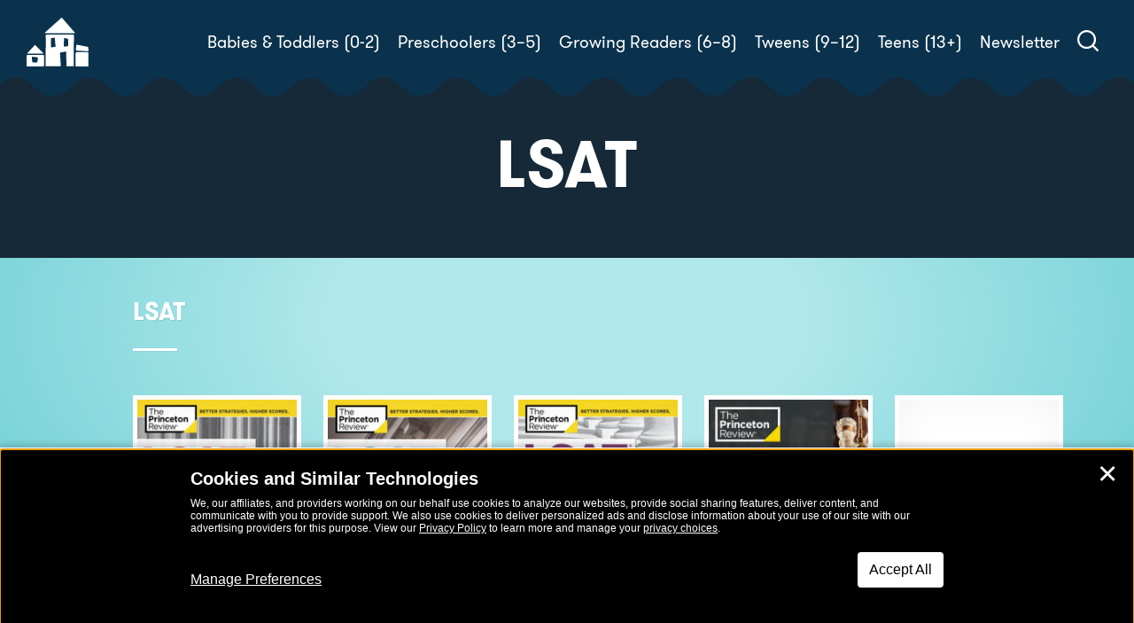

--- FILE ---
content_type: text/html; charset=UTF-8
request_url: https://www.rhcbooks.com/brand/8040/lsat/series
body_size: 22941
content:

<!DOCTYPE html>
<!--[if IE 8]>
<html class="ie ie8" lang="en-US">
<![endif]-->
<!--[if !(IE 7) | !(IE 8)  ]><!-->
<html lang="en-US">
<!--<![endif]-->
<head>
    <meta charset="UTF-8" />
    <meta http-equiv="X-UA-Compatible" content="IE=edge,chrome=1"><script type="text/javascript">(window.NREUM||(NREUM={})).init={ajax:{deny_list:["bam.nr-data.net"]},feature_flags:["soft_nav"]};(window.NREUM||(NREUM={})).loader_config={licenseKey:"NRJS-e07d6ebc3a4781880bc",applicationID:"813211189",browserID:"813211745"};;/*! For license information please see nr-loader-rum-1.308.0.min.js.LICENSE.txt */
(()=>{var e,t,r={163:(e,t,r)=>{"use strict";r.d(t,{j:()=>E});var n=r(384),i=r(1741);var a=r(2555);r(860).K7.genericEvents;const s="experimental.resources",o="register",c=e=>{if(!e||"string"!=typeof e)return!1;try{document.createDocumentFragment().querySelector(e)}catch{return!1}return!0};var d=r(2614),u=r(944),l=r(8122);const f="[data-nr-mask]",g=e=>(0,l.a)(e,(()=>{const e={feature_flags:[],experimental:{allow_registered_children:!1,resources:!1},mask_selector:"*",block_selector:"[data-nr-block]",mask_input_options:{color:!1,date:!1,"datetime-local":!1,email:!1,month:!1,number:!1,range:!1,search:!1,tel:!1,text:!1,time:!1,url:!1,week:!1,textarea:!1,select:!1,password:!0}};return{ajax:{deny_list:void 0,block_internal:!0,enabled:!0,autoStart:!0},api:{get allow_registered_children(){return e.feature_flags.includes(o)||e.experimental.allow_registered_children},set allow_registered_children(t){e.experimental.allow_registered_children=t},duplicate_registered_data:!1},browser_consent_mode:{enabled:!1},distributed_tracing:{enabled:void 0,exclude_newrelic_header:void 0,cors_use_newrelic_header:void 0,cors_use_tracecontext_headers:void 0,allowed_origins:void 0},get feature_flags(){return e.feature_flags},set feature_flags(t){e.feature_flags=t},generic_events:{enabled:!0,autoStart:!0},harvest:{interval:30},jserrors:{enabled:!0,autoStart:!0},logging:{enabled:!0,autoStart:!0},metrics:{enabled:!0,autoStart:!0},obfuscate:void 0,page_action:{enabled:!0},page_view_event:{enabled:!0,autoStart:!0},page_view_timing:{enabled:!0,autoStart:!0},performance:{capture_marks:!1,capture_measures:!1,capture_detail:!0,resources:{get enabled(){return e.feature_flags.includes(s)||e.experimental.resources},set enabled(t){e.experimental.resources=t},asset_types:[],first_party_domains:[],ignore_newrelic:!0}},privacy:{cookies_enabled:!0},proxy:{assets:void 0,beacon:void 0},session:{expiresMs:d.wk,inactiveMs:d.BB},session_replay:{autoStart:!0,enabled:!1,preload:!1,sampling_rate:10,error_sampling_rate:100,collect_fonts:!1,inline_images:!1,fix_stylesheets:!0,mask_all_inputs:!0,get mask_text_selector(){return e.mask_selector},set mask_text_selector(t){c(t)?e.mask_selector="".concat(t,",").concat(f):""===t||null===t?e.mask_selector=f:(0,u.R)(5,t)},get block_class(){return"nr-block"},get ignore_class(){return"nr-ignore"},get mask_text_class(){return"nr-mask"},get block_selector(){return e.block_selector},set block_selector(t){c(t)?e.block_selector+=",".concat(t):""!==t&&(0,u.R)(6,t)},get mask_input_options(){return e.mask_input_options},set mask_input_options(t){t&&"object"==typeof t?e.mask_input_options={...t,password:!0}:(0,u.R)(7,t)}},session_trace:{enabled:!0,autoStart:!0},soft_navigations:{enabled:!0,autoStart:!0},spa:{enabled:!0,autoStart:!0},ssl:void 0,user_actions:{enabled:!0,elementAttributes:["id","className","tagName","type"]}}})());var p=r(6154),m=r(9324);let h=0;const v={buildEnv:m.F3,distMethod:m.Xs,version:m.xv,originTime:p.WN},b={consented:!1},y={appMetadata:{},get consented(){return this.session?.state?.consent||b.consented},set consented(e){b.consented=e},customTransaction:void 0,denyList:void 0,disabled:!1,harvester:void 0,isolatedBacklog:!1,isRecording:!1,loaderType:void 0,maxBytes:3e4,obfuscator:void 0,onerror:void 0,ptid:void 0,releaseIds:{},session:void 0,timeKeeper:void 0,registeredEntities:[],jsAttributesMetadata:{bytes:0},get harvestCount(){return++h}},_=e=>{const t=(0,l.a)(e,y),r=Object.keys(v).reduce((e,t)=>(e[t]={value:v[t],writable:!1,configurable:!0,enumerable:!0},e),{});return Object.defineProperties(t,r)};var w=r(5701);const x=e=>{const t=e.startsWith("http");e+="/",r.p=t?e:"https://"+e};var R=r(7836),k=r(3241);const A={accountID:void 0,trustKey:void 0,agentID:void 0,licenseKey:void 0,applicationID:void 0,xpid:void 0},S=e=>(0,l.a)(e,A),T=new Set;function E(e,t={},r,s){let{init:o,info:c,loader_config:d,runtime:u={},exposed:l=!0}=t;if(!c){const e=(0,n.pV)();o=e.init,c=e.info,d=e.loader_config}e.init=g(o||{}),e.loader_config=S(d||{}),c.jsAttributes??={},p.bv&&(c.jsAttributes.isWorker=!0),e.info=(0,a.D)(c);const f=e.init,m=[c.beacon,c.errorBeacon];T.has(e.agentIdentifier)||(f.proxy.assets&&(x(f.proxy.assets),m.push(f.proxy.assets)),f.proxy.beacon&&m.push(f.proxy.beacon),e.beacons=[...m],function(e){const t=(0,n.pV)();Object.getOwnPropertyNames(i.W.prototype).forEach(r=>{const n=i.W.prototype[r];if("function"!=typeof n||"constructor"===n)return;let a=t[r];e[r]&&!1!==e.exposed&&"micro-agent"!==e.runtime?.loaderType&&(t[r]=(...t)=>{const n=e[r](...t);return a?a(...t):n})})}(e),(0,n.US)("activatedFeatures",w.B)),u.denyList=[...f.ajax.deny_list||[],...f.ajax.block_internal?m:[]],u.ptid=e.agentIdentifier,u.loaderType=r,e.runtime=_(u),T.has(e.agentIdentifier)||(e.ee=R.ee.get(e.agentIdentifier),e.exposed=l,(0,k.W)({agentIdentifier:e.agentIdentifier,drained:!!w.B?.[e.agentIdentifier],type:"lifecycle",name:"initialize",feature:void 0,data:e.config})),T.add(e.agentIdentifier)}},384:(e,t,r)=>{"use strict";r.d(t,{NT:()=>s,US:()=>u,Zm:()=>o,bQ:()=>d,dV:()=>c,pV:()=>l});var n=r(6154),i=r(1863),a=r(1910);const s={beacon:"bam.nr-data.net",errorBeacon:"bam.nr-data.net"};function o(){return n.gm.NREUM||(n.gm.NREUM={}),void 0===n.gm.newrelic&&(n.gm.newrelic=n.gm.NREUM),n.gm.NREUM}function c(){let e=o();return e.o||(e.o={ST:n.gm.setTimeout,SI:n.gm.setImmediate||n.gm.setInterval,CT:n.gm.clearTimeout,XHR:n.gm.XMLHttpRequest,REQ:n.gm.Request,EV:n.gm.Event,PR:n.gm.Promise,MO:n.gm.MutationObserver,FETCH:n.gm.fetch,WS:n.gm.WebSocket},(0,a.i)(...Object.values(e.o))),e}function d(e,t){let r=o();r.initializedAgents??={},t.initializedAt={ms:(0,i.t)(),date:new Date},r.initializedAgents[e]=t}function u(e,t){o()[e]=t}function l(){return function(){let e=o();const t=e.info||{};e.info={beacon:s.beacon,errorBeacon:s.errorBeacon,...t}}(),function(){let e=o();const t=e.init||{};e.init={...t}}(),c(),function(){let e=o();const t=e.loader_config||{};e.loader_config={...t}}(),o()}},782:(e,t,r)=>{"use strict";r.d(t,{T:()=>n});const n=r(860).K7.pageViewTiming},860:(e,t,r)=>{"use strict";r.d(t,{$J:()=>u,K7:()=>c,P3:()=>d,XX:()=>i,Yy:()=>o,df:()=>a,qY:()=>n,v4:()=>s});const n="events",i="jserrors",a="browser/blobs",s="rum",o="browser/logs",c={ajax:"ajax",genericEvents:"generic_events",jserrors:i,logging:"logging",metrics:"metrics",pageAction:"page_action",pageViewEvent:"page_view_event",pageViewTiming:"page_view_timing",sessionReplay:"session_replay",sessionTrace:"session_trace",softNav:"soft_navigations",spa:"spa"},d={[c.pageViewEvent]:1,[c.pageViewTiming]:2,[c.metrics]:3,[c.jserrors]:4,[c.spa]:5,[c.ajax]:6,[c.sessionTrace]:7,[c.softNav]:8,[c.sessionReplay]:9,[c.logging]:10,[c.genericEvents]:11},u={[c.pageViewEvent]:s,[c.pageViewTiming]:n,[c.ajax]:n,[c.spa]:n,[c.softNav]:n,[c.metrics]:i,[c.jserrors]:i,[c.sessionTrace]:a,[c.sessionReplay]:a,[c.logging]:o,[c.genericEvents]:"ins"}},944:(e,t,r)=>{"use strict";r.d(t,{R:()=>i});var n=r(3241);function i(e,t){"function"==typeof console.debug&&(console.debug("New Relic Warning: https://github.com/newrelic/newrelic-browser-agent/blob/main/docs/warning-codes.md#".concat(e),t),(0,n.W)({agentIdentifier:null,drained:null,type:"data",name:"warn",feature:"warn",data:{code:e,secondary:t}}))}},1687:(e,t,r)=>{"use strict";r.d(t,{Ak:()=>d,Ze:()=>f,x3:()=>u});var n=r(3241),i=r(7836),a=r(3606),s=r(860),o=r(2646);const c={};function d(e,t){const r={staged:!1,priority:s.P3[t]||0};l(e),c[e].get(t)||c[e].set(t,r)}function u(e,t){e&&c[e]&&(c[e].get(t)&&c[e].delete(t),p(e,t,!1),c[e].size&&g(e))}function l(e){if(!e)throw new Error("agentIdentifier required");c[e]||(c[e]=new Map)}function f(e="",t="feature",r=!1){if(l(e),!e||!c[e].get(t)||r)return p(e,t);c[e].get(t).staged=!0,g(e)}function g(e){const t=Array.from(c[e]);t.every(([e,t])=>t.staged)&&(t.sort((e,t)=>e[1].priority-t[1].priority),t.forEach(([t])=>{c[e].delete(t),p(e,t)}))}function p(e,t,r=!0){const s=e?i.ee.get(e):i.ee,c=a.i.handlers;if(!s.aborted&&s.backlog&&c){if((0,n.W)({agentIdentifier:e,type:"lifecycle",name:"drain",feature:t}),r){const e=s.backlog[t],r=c[t];if(r){for(let t=0;e&&t<e.length;++t)m(e[t],r);Object.entries(r).forEach(([e,t])=>{Object.values(t||{}).forEach(t=>{t[0]?.on&&t[0]?.context()instanceof o.y&&t[0].on(e,t[1])})})}}s.isolatedBacklog||delete c[t],s.backlog[t]=null,s.emit("drain-"+t,[])}}function m(e,t){var r=e[1];Object.values(t[r]||{}).forEach(t=>{var r=e[0];if(t[0]===r){var n=t[1],i=e[3],a=e[2];n.apply(i,a)}})}},1738:(e,t,r)=>{"use strict";r.d(t,{U:()=>g,Y:()=>f});var n=r(3241),i=r(9908),a=r(1863),s=r(944),o=r(5701),c=r(3969),d=r(8362),u=r(860),l=r(4261);function f(e,t,r,a){const f=a||r;!f||f[e]&&f[e]!==d.d.prototype[e]||(f[e]=function(){(0,i.p)(c.xV,["API/"+e+"/called"],void 0,u.K7.metrics,r.ee),(0,n.W)({agentIdentifier:r.agentIdentifier,drained:!!o.B?.[r.agentIdentifier],type:"data",name:"api",feature:l.Pl+e,data:{}});try{return t.apply(this,arguments)}catch(e){(0,s.R)(23,e)}})}function g(e,t,r,n,s){const o=e.info;null===r?delete o.jsAttributes[t]:o.jsAttributes[t]=r,(s||null===r)&&(0,i.p)(l.Pl+n,[(0,a.t)(),t,r],void 0,"session",e.ee)}},1741:(e,t,r)=>{"use strict";r.d(t,{W:()=>a});var n=r(944),i=r(4261);class a{#e(e,...t){if(this[e]!==a.prototype[e])return this[e](...t);(0,n.R)(35,e)}addPageAction(e,t){return this.#e(i.hG,e,t)}register(e){return this.#e(i.eY,e)}recordCustomEvent(e,t){return this.#e(i.fF,e,t)}setPageViewName(e,t){return this.#e(i.Fw,e,t)}setCustomAttribute(e,t,r){return this.#e(i.cD,e,t,r)}noticeError(e,t){return this.#e(i.o5,e,t)}setUserId(e,t=!1){return this.#e(i.Dl,e,t)}setApplicationVersion(e){return this.#e(i.nb,e)}setErrorHandler(e){return this.#e(i.bt,e)}addRelease(e,t){return this.#e(i.k6,e,t)}log(e,t){return this.#e(i.$9,e,t)}start(){return this.#e(i.d3)}finished(e){return this.#e(i.BL,e)}recordReplay(){return this.#e(i.CH)}pauseReplay(){return this.#e(i.Tb)}addToTrace(e){return this.#e(i.U2,e)}setCurrentRouteName(e){return this.#e(i.PA,e)}interaction(e){return this.#e(i.dT,e)}wrapLogger(e,t,r){return this.#e(i.Wb,e,t,r)}measure(e,t){return this.#e(i.V1,e,t)}consent(e){return this.#e(i.Pv,e)}}},1863:(e,t,r)=>{"use strict";function n(){return Math.floor(performance.now())}r.d(t,{t:()=>n})},1910:(e,t,r)=>{"use strict";r.d(t,{i:()=>a});var n=r(944);const i=new Map;function a(...e){return e.every(e=>{if(i.has(e))return i.get(e);const t="function"==typeof e?e.toString():"",r=t.includes("[native code]"),a=t.includes("nrWrapper");return r||a||(0,n.R)(64,e?.name||t),i.set(e,r),r})}},2555:(e,t,r)=>{"use strict";r.d(t,{D:()=>o,f:()=>s});var n=r(384),i=r(8122);const a={beacon:n.NT.beacon,errorBeacon:n.NT.errorBeacon,licenseKey:void 0,applicationID:void 0,sa:void 0,queueTime:void 0,applicationTime:void 0,ttGuid:void 0,user:void 0,account:void 0,product:void 0,extra:void 0,jsAttributes:{},userAttributes:void 0,atts:void 0,transactionName:void 0,tNamePlain:void 0};function s(e){try{return!!e.licenseKey&&!!e.errorBeacon&&!!e.applicationID}catch(e){return!1}}const o=e=>(0,i.a)(e,a)},2614:(e,t,r)=>{"use strict";r.d(t,{BB:()=>s,H3:()=>n,g:()=>d,iL:()=>c,tS:()=>o,uh:()=>i,wk:()=>a});const n="NRBA",i="SESSION",a=144e5,s=18e5,o={STARTED:"session-started",PAUSE:"session-pause",RESET:"session-reset",RESUME:"session-resume",UPDATE:"session-update"},c={SAME_TAB:"same-tab",CROSS_TAB:"cross-tab"},d={OFF:0,FULL:1,ERROR:2}},2646:(e,t,r)=>{"use strict";r.d(t,{y:()=>n});class n{constructor(e){this.contextId=e}}},2843:(e,t,r)=>{"use strict";r.d(t,{G:()=>a,u:()=>i});var n=r(3878);function i(e,t=!1,r,i){(0,n.DD)("visibilitychange",function(){if(t)return void("hidden"===document.visibilityState&&e());e(document.visibilityState)},r,i)}function a(e,t,r){(0,n.sp)("pagehide",e,t,r)}},3241:(e,t,r)=>{"use strict";r.d(t,{W:()=>a});var n=r(6154);const i="newrelic";function a(e={}){try{n.gm.dispatchEvent(new CustomEvent(i,{detail:e}))}catch(e){}}},3606:(e,t,r)=>{"use strict";r.d(t,{i:()=>a});var n=r(9908);a.on=s;var i=a.handlers={};function a(e,t,r,a){s(a||n.d,i,e,t,r)}function s(e,t,r,i,a){a||(a="feature"),e||(e=n.d);var s=t[a]=t[a]||{};(s[r]=s[r]||[]).push([e,i])}},3878:(e,t,r)=>{"use strict";function n(e,t){return{capture:e,passive:!1,signal:t}}function i(e,t,r=!1,i){window.addEventListener(e,t,n(r,i))}function a(e,t,r=!1,i){document.addEventListener(e,t,n(r,i))}r.d(t,{DD:()=>a,jT:()=>n,sp:()=>i})},3969:(e,t,r)=>{"use strict";r.d(t,{TZ:()=>n,XG:()=>o,rs:()=>i,xV:()=>s,z_:()=>a});const n=r(860).K7.metrics,i="sm",a="cm",s="storeSupportabilityMetrics",o="storeEventMetrics"},4234:(e,t,r)=>{"use strict";r.d(t,{W:()=>a});var n=r(7836),i=r(1687);class a{constructor(e,t){this.agentIdentifier=e,this.ee=n.ee.get(e),this.featureName=t,this.blocked=!1}deregisterDrain(){(0,i.x3)(this.agentIdentifier,this.featureName)}}},4261:(e,t,r)=>{"use strict";r.d(t,{$9:()=>d,BL:()=>o,CH:()=>g,Dl:()=>_,Fw:()=>y,PA:()=>h,Pl:()=>n,Pv:()=>k,Tb:()=>l,U2:()=>a,V1:()=>R,Wb:()=>x,bt:()=>b,cD:()=>v,d3:()=>w,dT:()=>c,eY:()=>p,fF:()=>f,hG:()=>i,k6:()=>s,nb:()=>m,o5:()=>u});const n="api-",i="addPageAction",a="addToTrace",s="addRelease",o="finished",c="interaction",d="log",u="noticeError",l="pauseReplay",f="recordCustomEvent",g="recordReplay",p="register",m="setApplicationVersion",h="setCurrentRouteName",v="setCustomAttribute",b="setErrorHandler",y="setPageViewName",_="setUserId",w="start",x="wrapLogger",R="measure",k="consent"},5289:(e,t,r)=>{"use strict";r.d(t,{GG:()=>s,Qr:()=>c,sB:()=>o});var n=r(3878),i=r(6389);function a(){return"undefined"==typeof document||"complete"===document.readyState}function s(e,t){if(a())return e();const r=(0,i.J)(e),s=setInterval(()=>{a()&&(clearInterval(s),r())},500);(0,n.sp)("load",r,t)}function o(e){if(a())return e();(0,n.DD)("DOMContentLoaded",e)}function c(e){if(a())return e();(0,n.sp)("popstate",e)}},5607:(e,t,r)=>{"use strict";r.d(t,{W:()=>n});const n=(0,r(9566).bz)()},5701:(e,t,r)=>{"use strict";r.d(t,{B:()=>a,t:()=>s});var n=r(3241);const i=new Set,a={};function s(e,t){const r=t.agentIdentifier;a[r]??={},e&&"object"==typeof e&&(i.has(r)||(t.ee.emit("rumresp",[e]),a[r]=e,i.add(r),(0,n.W)({agentIdentifier:r,loaded:!0,drained:!0,type:"lifecycle",name:"load",feature:void 0,data:e})))}},6154:(e,t,r)=>{"use strict";r.d(t,{OF:()=>c,RI:()=>i,WN:()=>u,bv:()=>a,eN:()=>l,gm:()=>s,mw:()=>o,sb:()=>d});var n=r(1863);const i="undefined"!=typeof window&&!!window.document,a="undefined"!=typeof WorkerGlobalScope&&("undefined"!=typeof self&&self instanceof WorkerGlobalScope&&self.navigator instanceof WorkerNavigator||"undefined"!=typeof globalThis&&globalThis instanceof WorkerGlobalScope&&globalThis.navigator instanceof WorkerNavigator),s=i?window:"undefined"!=typeof WorkerGlobalScope&&("undefined"!=typeof self&&self instanceof WorkerGlobalScope&&self||"undefined"!=typeof globalThis&&globalThis instanceof WorkerGlobalScope&&globalThis),o=Boolean("hidden"===s?.document?.visibilityState),c=/iPad|iPhone|iPod/.test(s.navigator?.userAgent),d=c&&"undefined"==typeof SharedWorker,u=((()=>{const e=s.navigator?.userAgent?.match(/Firefox[/\s](\d+\.\d+)/);Array.isArray(e)&&e.length>=2&&e[1]})(),Date.now()-(0,n.t)()),l=()=>"undefined"!=typeof PerformanceNavigationTiming&&s?.performance?.getEntriesByType("navigation")?.[0]?.responseStart},6389:(e,t,r)=>{"use strict";function n(e,t=500,r={}){const n=r?.leading||!1;let i;return(...r)=>{n&&void 0===i&&(e.apply(this,r),i=setTimeout(()=>{i=clearTimeout(i)},t)),n||(clearTimeout(i),i=setTimeout(()=>{e.apply(this,r)},t))}}function i(e){let t=!1;return(...r)=>{t||(t=!0,e.apply(this,r))}}r.d(t,{J:()=>i,s:()=>n})},6630:(e,t,r)=>{"use strict";r.d(t,{T:()=>n});const n=r(860).K7.pageViewEvent},7699:(e,t,r)=>{"use strict";r.d(t,{It:()=>a,KC:()=>o,No:()=>i,qh:()=>s});var n=r(860);const i=16e3,a=1e6,s="SESSION_ERROR",o={[n.K7.logging]:!0,[n.K7.genericEvents]:!1,[n.K7.jserrors]:!1,[n.K7.ajax]:!1}},7836:(e,t,r)=>{"use strict";r.d(t,{P:()=>o,ee:()=>c});var n=r(384),i=r(8990),a=r(2646),s=r(5607);const o="nr@context:".concat(s.W),c=function e(t,r){var n={},s={},u={},l=!1;try{l=16===r.length&&d.initializedAgents?.[r]?.runtime.isolatedBacklog}catch(e){}var f={on:p,addEventListener:p,removeEventListener:function(e,t){var r=n[e];if(!r)return;for(var i=0;i<r.length;i++)r[i]===t&&r.splice(i,1)},emit:function(e,r,n,i,a){!1!==a&&(a=!0);if(c.aborted&&!i)return;t&&a&&t.emit(e,r,n);var o=g(n);m(e).forEach(e=>{e.apply(o,r)});var d=v()[s[e]];d&&d.push([f,e,r,o]);return o},get:h,listeners:m,context:g,buffer:function(e,t){const r=v();if(t=t||"feature",f.aborted)return;Object.entries(e||{}).forEach(([e,n])=>{s[n]=t,t in r||(r[t]=[])})},abort:function(){f._aborted=!0,Object.keys(f.backlog).forEach(e=>{delete f.backlog[e]})},isBuffering:function(e){return!!v()[s[e]]},debugId:r,backlog:l?{}:t&&"object"==typeof t.backlog?t.backlog:{},isolatedBacklog:l};return Object.defineProperty(f,"aborted",{get:()=>{let e=f._aborted||!1;return e||(t&&(e=t.aborted),e)}}),f;function g(e){return e&&e instanceof a.y?e:e?(0,i.I)(e,o,()=>new a.y(o)):new a.y(o)}function p(e,t){n[e]=m(e).concat(t)}function m(e){return n[e]||[]}function h(t){return u[t]=u[t]||e(f,t)}function v(){return f.backlog}}(void 0,"globalEE"),d=(0,n.Zm)();d.ee||(d.ee=c)},8122:(e,t,r)=>{"use strict";r.d(t,{a:()=>i});var n=r(944);function i(e,t){try{if(!e||"object"!=typeof e)return(0,n.R)(3);if(!t||"object"!=typeof t)return(0,n.R)(4);const r=Object.create(Object.getPrototypeOf(t),Object.getOwnPropertyDescriptors(t)),a=0===Object.keys(r).length?e:r;for(let s in a)if(void 0!==e[s])try{if(null===e[s]){r[s]=null;continue}Array.isArray(e[s])&&Array.isArray(t[s])?r[s]=Array.from(new Set([...e[s],...t[s]])):"object"==typeof e[s]&&"object"==typeof t[s]?r[s]=i(e[s],t[s]):r[s]=e[s]}catch(e){r[s]||(0,n.R)(1,e)}return r}catch(e){(0,n.R)(2,e)}}},8362:(e,t,r)=>{"use strict";r.d(t,{d:()=>a});var n=r(9566),i=r(1741);class a extends i.W{agentIdentifier=(0,n.LA)(16)}},8374:(e,t,r)=>{r.nc=(()=>{try{return document?.currentScript?.nonce}catch(e){}return""})()},8990:(e,t,r)=>{"use strict";r.d(t,{I:()=>i});var n=Object.prototype.hasOwnProperty;function i(e,t,r){if(n.call(e,t))return e[t];var i=r();if(Object.defineProperty&&Object.keys)try{return Object.defineProperty(e,t,{value:i,writable:!0,enumerable:!1}),i}catch(e){}return e[t]=i,i}},9324:(e,t,r)=>{"use strict";r.d(t,{F3:()=>i,Xs:()=>a,xv:()=>n});const n="1.308.0",i="PROD",a="CDN"},9566:(e,t,r)=>{"use strict";r.d(t,{LA:()=>o,bz:()=>s});var n=r(6154);const i="xxxxxxxx-xxxx-4xxx-yxxx-xxxxxxxxxxxx";function a(e,t){return e?15&e[t]:16*Math.random()|0}function s(){const e=n.gm?.crypto||n.gm?.msCrypto;let t,r=0;return e&&e.getRandomValues&&(t=e.getRandomValues(new Uint8Array(30))),i.split("").map(e=>"x"===e?a(t,r++).toString(16):"y"===e?(3&a()|8).toString(16):e).join("")}function o(e){const t=n.gm?.crypto||n.gm?.msCrypto;let r,i=0;t&&t.getRandomValues&&(r=t.getRandomValues(new Uint8Array(e)));const s=[];for(var o=0;o<e;o++)s.push(a(r,i++).toString(16));return s.join("")}},9908:(e,t,r)=>{"use strict";r.d(t,{d:()=>n,p:()=>i});var n=r(7836).ee.get("handle");function i(e,t,r,i,a){a?(a.buffer([e],i),a.emit(e,t,r)):(n.buffer([e],i),n.emit(e,t,r))}}},n={};function i(e){var t=n[e];if(void 0!==t)return t.exports;var a=n[e]={exports:{}};return r[e](a,a.exports,i),a.exports}i.m=r,i.d=(e,t)=>{for(var r in t)i.o(t,r)&&!i.o(e,r)&&Object.defineProperty(e,r,{enumerable:!0,get:t[r]})},i.f={},i.e=e=>Promise.all(Object.keys(i.f).reduce((t,r)=>(i.f[r](e,t),t),[])),i.u=e=>"nr-rum-1.308.0.min.js",i.o=(e,t)=>Object.prototype.hasOwnProperty.call(e,t),e={},t="NRBA-1.308.0.PROD:",i.l=(r,n,a,s)=>{if(e[r])e[r].push(n);else{var o,c;if(void 0!==a)for(var d=document.getElementsByTagName("script"),u=0;u<d.length;u++){var l=d[u];if(l.getAttribute("src")==r||l.getAttribute("data-webpack")==t+a){o=l;break}}if(!o){c=!0;var f={296:"sha512-+MIMDsOcckGXa1EdWHqFNv7P+JUkd5kQwCBr3KE6uCvnsBNUrdSt4a/3/L4j4TxtnaMNjHpza2/erNQbpacJQA=="};(o=document.createElement("script")).charset="utf-8",i.nc&&o.setAttribute("nonce",i.nc),o.setAttribute("data-webpack",t+a),o.src=r,0!==o.src.indexOf(window.location.origin+"/")&&(o.crossOrigin="anonymous"),f[s]&&(o.integrity=f[s])}e[r]=[n];var g=(t,n)=>{o.onerror=o.onload=null,clearTimeout(p);var i=e[r];if(delete e[r],o.parentNode&&o.parentNode.removeChild(o),i&&i.forEach(e=>e(n)),t)return t(n)},p=setTimeout(g.bind(null,void 0,{type:"timeout",target:o}),12e4);o.onerror=g.bind(null,o.onerror),o.onload=g.bind(null,o.onload),c&&document.head.appendChild(o)}},i.r=e=>{"undefined"!=typeof Symbol&&Symbol.toStringTag&&Object.defineProperty(e,Symbol.toStringTag,{value:"Module"}),Object.defineProperty(e,"__esModule",{value:!0})},i.p="https://js-agent.newrelic.com/",(()=>{var e={374:0,840:0};i.f.j=(t,r)=>{var n=i.o(e,t)?e[t]:void 0;if(0!==n)if(n)r.push(n[2]);else{var a=new Promise((r,i)=>n=e[t]=[r,i]);r.push(n[2]=a);var s=i.p+i.u(t),o=new Error;i.l(s,r=>{if(i.o(e,t)&&(0!==(n=e[t])&&(e[t]=void 0),n)){var a=r&&("load"===r.type?"missing":r.type),s=r&&r.target&&r.target.src;o.message="Loading chunk "+t+" failed: ("+a+": "+s+")",o.name="ChunkLoadError",o.type=a,o.request=s,n[1](o)}},"chunk-"+t,t)}};var t=(t,r)=>{var n,a,[s,o,c]=r,d=0;if(s.some(t=>0!==e[t])){for(n in o)i.o(o,n)&&(i.m[n]=o[n]);if(c)c(i)}for(t&&t(r);d<s.length;d++)a=s[d],i.o(e,a)&&e[a]&&e[a][0](),e[a]=0},r=self["webpackChunk:NRBA-1.308.0.PROD"]=self["webpackChunk:NRBA-1.308.0.PROD"]||[];r.forEach(t.bind(null,0)),r.push=t.bind(null,r.push.bind(r))})(),(()=>{"use strict";i(8374);var e=i(8362),t=i(860);const r=Object.values(t.K7);var n=i(163);var a=i(9908),s=i(1863),o=i(4261),c=i(1738);var d=i(1687),u=i(4234),l=i(5289),f=i(6154),g=i(944),p=i(384);const m=e=>f.RI&&!0===e?.privacy.cookies_enabled;function h(e){return!!(0,p.dV)().o.MO&&m(e)&&!0===e?.session_trace.enabled}var v=i(6389),b=i(7699);class y extends u.W{constructor(e,t){super(e.agentIdentifier,t),this.agentRef=e,this.abortHandler=void 0,this.featAggregate=void 0,this.loadedSuccessfully=void 0,this.onAggregateImported=new Promise(e=>{this.loadedSuccessfully=e}),this.deferred=Promise.resolve(),!1===e.init[this.featureName].autoStart?this.deferred=new Promise((t,r)=>{this.ee.on("manual-start-all",(0,v.J)(()=>{(0,d.Ak)(e.agentIdentifier,this.featureName),t()}))}):(0,d.Ak)(e.agentIdentifier,t)}importAggregator(e,t,r={}){if(this.featAggregate)return;const n=async()=>{let n;await this.deferred;try{if(m(e.init)){const{setupAgentSession:t}=await i.e(296).then(i.bind(i,3305));n=t(e)}}catch(e){(0,g.R)(20,e),this.ee.emit("internal-error",[e]),(0,a.p)(b.qh,[e],void 0,this.featureName,this.ee)}try{if(!this.#t(this.featureName,n,e.init))return(0,d.Ze)(this.agentIdentifier,this.featureName),void this.loadedSuccessfully(!1);const{Aggregate:i}=await t();this.featAggregate=new i(e,r),e.runtime.harvester.initializedAggregates.push(this.featAggregate),this.loadedSuccessfully(!0)}catch(e){(0,g.R)(34,e),this.abortHandler?.(),(0,d.Ze)(this.agentIdentifier,this.featureName,!0),this.loadedSuccessfully(!1),this.ee&&this.ee.abort()}};f.RI?(0,l.GG)(()=>n(),!0):n()}#t(e,r,n){if(this.blocked)return!1;switch(e){case t.K7.sessionReplay:return h(n)&&!!r;case t.K7.sessionTrace:return!!r;default:return!0}}}var _=i(6630),w=i(2614),x=i(3241);class R extends y{static featureName=_.T;constructor(e){var t;super(e,_.T),this.setupInspectionEvents(e.agentIdentifier),t=e,(0,c.Y)(o.Fw,function(e,r){"string"==typeof e&&("/"!==e.charAt(0)&&(e="/"+e),t.runtime.customTransaction=(r||"http://custom.transaction")+e,(0,a.p)(o.Pl+o.Fw,[(0,s.t)()],void 0,void 0,t.ee))},t),this.importAggregator(e,()=>i.e(296).then(i.bind(i,3943)))}setupInspectionEvents(e){const t=(t,r)=>{t&&(0,x.W)({agentIdentifier:e,timeStamp:t.timeStamp,loaded:"complete"===t.target.readyState,type:"window",name:r,data:t.target.location+""})};(0,l.sB)(e=>{t(e,"DOMContentLoaded")}),(0,l.GG)(e=>{t(e,"load")}),(0,l.Qr)(e=>{t(e,"navigate")}),this.ee.on(w.tS.UPDATE,(t,r)=>{(0,x.W)({agentIdentifier:e,type:"lifecycle",name:"session",data:r})})}}class k extends e.d{constructor(e){var t;(super(),f.gm)?(this.features={},(0,p.bQ)(this.agentIdentifier,this),this.desiredFeatures=new Set(e.features||[]),this.desiredFeatures.add(R),(0,n.j)(this,e,e.loaderType||"agent"),t=this,(0,c.Y)(o.cD,function(e,r,n=!1){if("string"==typeof e){if(["string","number","boolean"].includes(typeof r)||null===r)return(0,c.U)(t,e,r,o.cD,n);(0,g.R)(40,typeof r)}else(0,g.R)(39,typeof e)},t),function(e){(0,c.Y)(o.Dl,function(t,r=!1){if("string"!=typeof t&&null!==t)return void(0,g.R)(41,typeof t);const n=e.info.jsAttributes["enduser.id"];r&&null!=n&&n!==t?(0,a.p)(o.Pl+"setUserIdAndResetSession",[t],void 0,"session",e.ee):(0,c.U)(e,"enduser.id",t,o.Dl,!0)},e)}(this),function(e){(0,c.Y)(o.nb,function(t){if("string"==typeof t||null===t)return(0,c.U)(e,"application.version",t,o.nb,!1);(0,g.R)(42,typeof t)},e)}(this),function(e){(0,c.Y)(o.d3,function(){e.ee.emit("manual-start-all")},e)}(this),function(e){(0,c.Y)(o.Pv,function(t=!0){if("boolean"==typeof t){if((0,a.p)(o.Pl+o.Pv,[t],void 0,"session",e.ee),e.runtime.consented=t,t){const t=e.features.page_view_event;t.onAggregateImported.then(e=>{const r=t.featAggregate;e&&!r.sentRum&&r.sendRum()})}}else(0,g.R)(65,typeof t)},e)}(this),this.run()):(0,g.R)(21)}get config(){return{info:this.info,init:this.init,loader_config:this.loader_config,runtime:this.runtime}}get api(){return this}run(){try{const e=function(e){const t={};return r.forEach(r=>{t[r]=!!e[r]?.enabled}),t}(this.init),n=[...this.desiredFeatures];n.sort((e,r)=>t.P3[e.featureName]-t.P3[r.featureName]),n.forEach(r=>{if(!e[r.featureName]&&r.featureName!==t.K7.pageViewEvent)return;if(r.featureName===t.K7.spa)return void(0,g.R)(67);const n=function(e){switch(e){case t.K7.ajax:return[t.K7.jserrors];case t.K7.sessionTrace:return[t.K7.ajax,t.K7.pageViewEvent];case t.K7.sessionReplay:return[t.K7.sessionTrace];case t.K7.pageViewTiming:return[t.K7.pageViewEvent];default:return[]}}(r.featureName).filter(e=>!(e in this.features));n.length>0&&(0,g.R)(36,{targetFeature:r.featureName,missingDependencies:n}),this.features[r.featureName]=new r(this)})}catch(e){(0,g.R)(22,e);for(const e in this.features)this.features[e].abortHandler?.();const t=(0,p.Zm)();delete t.initializedAgents[this.agentIdentifier]?.features,delete this.sharedAggregator;return t.ee.get(this.agentIdentifier).abort(),!1}}}var A=i(2843),S=i(782);class T extends y{static featureName=S.T;constructor(e){super(e,S.T),f.RI&&((0,A.u)(()=>(0,a.p)("docHidden",[(0,s.t)()],void 0,S.T,this.ee),!0),(0,A.G)(()=>(0,a.p)("winPagehide",[(0,s.t)()],void 0,S.T,this.ee)),this.importAggregator(e,()=>i.e(296).then(i.bind(i,2117))))}}var E=i(3969);class I extends y{static featureName=E.TZ;constructor(e){super(e,E.TZ),f.RI&&document.addEventListener("securitypolicyviolation",e=>{(0,a.p)(E.xV,["Generic/CSPViolation/Detected"],void 0,this.featureName,this.ee)}),this.importAggregator(e,()=>i.e(296).then(i.bind(i,9623)))}}new k({features:[R,T,I],loaderType:"lite"})})()})();</script>
    <meta name="viewport" content="width=device-width, initial-scale=1, maximum-scale=1, user-scalable=no" />
    <link rel="profile" href="http://gmpg.org/xfn/11" />
    <link rel="pingback" href="https://www.rhcbooks.com/xmlrpc.php" />
    <meta name='robots' content='index, follow, max-image-preview:large, max-snippet:-1, max-video-preview:-1' />

	<!-- This site is optimized with the Yoast SEO plugin v20.8 - https://yoast.com/wordpress/plugins/seo/ -->
	<title>LSAT - Random House Children&#039;s Books</title>
	<link rel="canonical" href="https://www.rhcbooks.com/brand/8040/lsat" />
	<meta property="og:locale" content="en_US" />
	<meta property="og:type" content="article" />
	<meta property="og:title" content="LSAT - Random House Children&#039;s Books" />
	<meta property="og:url" content="https://www.rhcbooks.com/brand/8040/lsat" />
	<meta property="og:site_name" content="Random House Children&#039;s Books" />
	<meta property="article:modified_time" content="2022-06-28T17:07:33+00:00" />
	<meta name="twitter:card" content="summary_large_image" />
	<script type="application/ld+json" class="yoast-schema-graph">{"@context":"https://schema.org","@graph":[{"@type":"WebPage","@id":"https://www.rhcbooks.com/brand/8040/lsat","url":"https://www.rhcbooks.com/brand/8040/lsat","name":"LSAT - Random House Children&#039;s Books","isPartOf":{"@id":"https://www.rhcbooks.com/#website"},"datePublished":"2022-06-28T17:07:22+00:00","dateModified":"2022-06-28T17:07:33+00:00","breadcrumb":{"@id":"https://www.rhcbooks.com/brand/8040/lsat#breadcrumb"},"inLanguage":"en-US","potentialAction":[{"@type":"ReadAction","target":["https://www.rhcbooks.com/brand/8040/lsat"]}]},{"@type":"BreadcrumbList","@id":"https://www.rhcbooks.com/brand/8040/lsat#breadcrumb","itemListElement":[{"@type":"ListItem","position":1,"name":"Home","item":"https://www.rhcbooks.com/"},{"@type":"ListItem","position":2,"name":"LSAT"}]},{"@type":"WebSite","@id":"https://www.rhcbooks.com/#website","url":"https://www.rhcbooks.com/","name":"Random House Children&#039;s Books","description":"Books for Children of All Ages","potentialAction":[{"@type":"SearchAction","target":{"@type":"EntryPoint","urlTemplate":"https://www.rhcbooks.com/?s={search_term_string}"},"query-input":"required name=search_term_string"}],"inLanguage":"en-US"}]}</script>
	<!-- / Yoast SEO plugin. -->


<link rel='dns-prefetch' href='//www.rhcbooks.com' />
<link rel="alternate" type="application/rss+xml" title="Random House Children&#039;s Books &raquo; Feed" href="https://www.rhcbooks.com/feed" />
<link rel="alternate" type="application/rss+xml" title="Random House Children&#039;s Books &raquo; Comments Feed" href="https://www.rhcbooks.com/comments/feed" />
<script type="text/javascript">
/* <![CDATA[ */
window._wpemojiSettings = {"baseUrl":"https:\/\/s.w.org\/images\/core\/emoji\/15.0.3\/72x72\/","ext":".png","svgUrl":"https:\/\/s.w.org\/images\/core\/emoji\/15.0.3\/svg\/","svgExt":".svg","source":{"concatemoji":"https:\/\/www.rhcbooks.com\/wp-includes\/js\/wp-emoji-release.min.js?ver=6.6.1"}};
/*! This file is auto-generated */
!function(i,n){var o,s,e;function c(e){try{var t={supportTests:e,timestamp:(new Date).valueOf()};sessionStorage.setItem(o,JSON.stringify(t))}catch(e){}}function p(e,t,n){e.clearRect(0,0,e.canvas.width,e.canvas.height),e.fillText(t,0,0);var t=new Uint32Array(e.getImageData(0,0,e.canvas.width,e.canvas.height).data),r=(e.clearRect(0,0,e.canvas.width,e.canvas.height),e.fillText(n,0,0),new Uint32Array(e.getImageData(0,0,e.canvas.width,e.canvas.height).data));return t.every(function(e,t){return e===r[t]})}function u(e,t,n){switch(t){case"flag":return n(e,"\ud83c\udff3\ufe0f\u200d\u26a7\ufe0f","\ud83c\udff3\ufe0f\u200b\u26a7\ufe0f")?!1:!n(e,"\ud83c\uddfa\ud83c\uddf3","\ud83c\uddfa\u200b\ud83c\uddf3")&&!n(e,"\ud83c\udff4\udb40\udc67\udb40\udc62\udb40\udc65\udb40\udc6e\udb40\udc67\udb40\udc7f","\ud83c\udff4\u200b\udb40\udc67\u200b\udb40\udc62\u200b\udb40\udc65\u200b\udb40\udc6e\u200b\udb40\udc67\u200b\udb40\udc7f");case"emoji":return!n(e,"\ud83d\udc26\u200d\u2b1b","\ud83d\udc26\u200b\u2b1b")}return!1}function f(e,t,n){var r="undefined"!=typeof WorkerGlobalScope&&self instanceof WorkerGlobalScope?new OffscreenCanvas(300,150):i.createElement("canvas"),a=r.getContext("2d",{willReadFrequently:!0}),o=(a.textBaseline="top",a.font="600 32px Arial",{});return e.forEach(function(e){o[e]=t(a,e,n)}),o}function t(e){var t=i.createElement("script");t.src=e,t.defer=!0,i.head.appendChild(t)}"undefined"!=typeof Promise&&(o="wpEmojiSettingsSupports",s=["flag","emoji"],n.supports={everything:!0,everythingExceptFlag:!0},e=new Promise(function(e){i.addEventListener("DOMContentLoaded",e,{once:!0})}),new Promise(function(t){var n=function(){try{var e=JSON.parse(sessionStorage.getItem(o));if("object"==typeof e&&"number"==typeof e.timestamp&&(new Date).valueOf()<e.timestamp+604800&&"object"==typeof e.supportTests)return e.supportTests}catch(e){}return null}();if(!n){if("undefined"!=typeof Worker&&"undefined"!=typeof OffscreenCanvas&&"undefined"!=typeof URL&&URL.createObjectURL&&"undefined"!=typeof Blob)try{var e="postMessage("+f.toString()+"("+[JSON.stringify(s),u.toString(),p.toString()].join(",")+"));",r=new Blob([e],{type:"text/javascript"}),a=new Worker(URL.createObjectURL(r),{name:"wpTestEmojiSupports"});return void(a.onmessage=function(e){c(n=e.data),a.terminate(),t(n)})}catch(e){}c(n=f(s,u,p))}t(n)}).then(function(e){for(var t in e)n.supports[t]=e[t],n.supports.everything=n.supports.everything&&n.supports[t],"flag"!==t&&(n.supports.everythingExceptFlag=n.supports.everythingExceptFlag&&n.supports[t]);n.supports.everythingExceptFlag=n.supports.everythingExceptFlag&&!n.supports.flag,n.DOMReady=!1,n.readyCallback=function(){n.DOMReady=!0}}).then(function(){return e}).then(function(){var e;n.supports.everything||(n.readyCallback(),(e=n.source||{}).concatemoji?t(e.concatemoji):e.wpemoji&&e.twemoji&&(t(e.twemoji),t(e.wpemoji)))}))}((window,document),window._wpemojiSettings);
/* ]]> */
</script>
<link rel='stylesheet' id='formidable-css' href='https://www.rhcbooks.com/wp-content/plugins/formidable/css/formidableforms.css?ver=61051' type='text/css' media='all' />
<style id='wp-emoji-styles-inline-css' type='text/css'>

	img.wp-smiley, img.emoji {
		display: inline !important;
		border: none !important;
		box-shadow: none !important;
		height: 1em !important;
		width: 1em !important;
		margin: 0 0.07em !important;
		vertical-align: -0.1em !important;
		background: none !important;
		padding: 0 !important;
	}
</style>
<link rel='stylesheet' id='rhcb-fonts-css' href='https://www.rhcbooks.com/wp-content/themes/rhcbooks/assets/fonts/3e1b2cc7-2b0f-42b6-ae62-2363af1eda4a.css?ver=2.0.145' type='text/css' media='' />
<link rel='stylesheet' id='app-style-css' href='https://www.rhcbooks.com/wp-content/themes/rhcbooks/dist/app.css?ver=1769813298' type='text/css' media='all' />
<script type="text/javascript" src="https://www.rhcbooks.com/wp-includes/js/jquery/jquery.min.js?ver=3.7.1" id="jquery-core-js"></script>
<script type="text/javascript" src="https://www.rhcbooks.com/wp-includes/js/jquery/jquery-migrate.min.js?ver=3.4.1" id="jquery-migrate-js"></script>
<link rel="EditURI" type="application/rsd+xml" title="RSD" href="https://www.rhcbooks.com/xmlrpc.php?rsd" />
<link rel='shortlink' href='https://www.rhcbooks.com/?p=8040' />
<link rel="alternate" title="oEmbed (JSON)" type="application/json+oembed" href="https://www.rhcbooks.com/wp-json/oembed/1.0/embed?url=https%3A%2F%2Fwww.rhcbooks.com%2Fbrand%2F8040%2Flsat" />
<link rel="alternate" title="oEmbed (XML)" type="text/xml+oembed" href="https://www.rhcbooks.com/wp-json/oembed/1.0/embed?url=https%3A%2F%2Fwww.rhcbooks.com%2Fbrand%2F8040%2Flsat&#038;format=xml" />
<!-- Stream WordPress user activity plugin v3.9.3 -->
<script type="text/javascript">document.documentElement.className += " js";</script>
<style type="text/css">.recentcomments a{display:inline !important;padding:0 !important;margin:0 !important;}</style><link rel="icon" href="https://www.rhcbooks.com/wp-content/uploads/2016/09/cropped-WebsiteTHumb-32x32.jpg" sizes="32x32" />
<link rel="icon" href="https://www.rhcbooks.com/wp-content/uploads/2016/09/cropped-WebsiteTHumb-192x192.jpg" sizes="192x192" />
<link rel="apple-touch-icon" href="https://www.rhcbooks.com/wp-content/uploads/2016/09/cropped-WebsiteTHumb-180x180.jpg" />
<meta name="msapplication-TileImage" content="https://www.rhcbooks.com/wp-content/uploads/2016/09/cropped-WebsiteTHumb-270x270.jpg" />
    <!--[if lt IE 9]>
        <script src="https://oss.maxcdn.com/html5shiv/3.7.2/html5shiv.min.js"></script>
        <script src="https://oss.maxcdn.com/respond/1.4.2/respond.min.js"></script>
    <![endif]-->
</head>

<body class="brand-template-default single single-brand postid-8040">
	
	
<div class="fixed-logo-link__mod fixed-logo-link__mod--reverse ember-view">
            <div class="nav__clip nav__clip--logo">
                <a href="https://www.rhcbooks.com/" class="fixed-logo-link ember-view active">
                    <span class="hidden-link-label">Home</span>
                    <div class="ember-view">
                        <svg xmlns="https://www.w3.org/2000/svg" version="1.1" viewBox="0 0 394.9 310.1" class="logo">
                            <path class="logo-part logo_b-l" d="M0 239.1c3.4-.6 6.8-1.8 10.2-1.8 26.8-.1 53.6-.1 80.4-.1H105c4.5 0 5.9 1.4 5.9 6v60.4c0 5.2-1.1 6.3-6.1 6.3-33 0-65.9 0-98.9-.1-2 0-3.9-.5-5.9-.8v-69.9zm59.7 45.1v.7c1.8 0 3.8.4 5.4-.1 1.4-.5 3.4-2 3.6-3.3 1.3-8 2.2-16.1 3.3-24.2.5-3.4-.7-5.3-4.4-5.7-10.2-1-20.4-2.3-30.7-3.3-2.8-.3-4 1.2-3.7 3.9 1 9.2 2.1 18.5 3.1 27.7.3 3 1.9 4.3 4.9 4.3h18.5z"></path>
                            <path class="logo-part logo_b-c" d="M301.1 208.1v96c-.1 4.9-.3 5.1-5.1 5.2-12.5.1-25 .1-37.5 0-4.6 0-4.7-.5-4.7-5.3-.1-11.6-.4-23.3-.6-34.9-.1-13.2-.1-26.3-.1-39.5 0-3.5-.2-7-.1-10.5.1-3.1-1.2-4.2-4.3-3.6-10.8 2-21.6 3.9-32.4 5.7-2.9.5-3.4 2.4-3.2 4.7.4 7.8.8 15.6 1.3 23.4.5 8 1.1 15.9 1.6 23.9.6 10.5 1.1 20.9 1.7 31.4.2 4.3.1 4.7-4.2 4.7-29.2.1-58.3.1-87.5 0-4.3 0-4.6-.5-4.5-4.5.2-18.4.5-36.9.5-55.3.1-41.3 0-82.5 0-123.8 0-4.5-.3-9 0-13.4.3-4.9.5-4.9 5.4-4.9h167.5c6.4 0 6.4 0 6.4 6.4-.2 31.3-.2 62.8-.2 94.3zm-146-53.7h-.3c.4 10.3.7 20.6 1.1 30.9.2 4.2.6 4.4 4.7 3.5 6.3-1.3 12.6-2.6 19-3.6 5-.8 5.9-1.7 5.1-6.8-.5-3.6-1.3-7.2-1.6-10.8-1.1-12.6-2.1-25.2-3.1-37.7-.2-2.8-1.4-3.8-4.3-3.2-5.5 1.2-11 2.2-16.6 3.2-3 .5-4.2 2-4.1 5.1.2 6.5.1 12.9.1 19.4zm81.9 12.8v13c0 2.4 1 3.6 3.7 3.3 6.4-.6 12.9-1 19.4-1.5 3.9-.3 4.6-1.6 4.5-5.5-.1-11.9-.1-23.8.2-35.7.1-4.6-1-6.4-5.4-7.4-5.2-1.2-10.4-2.4-15.5-3.7-4.8-1.2-5.8-.7-5.8 4.2-.2 11.1-.7 33.3-1.1 33.3z"></path>
                            <path class="logo-part logo_t-c" d="M211 98.2c-29.3 0-58.7 0-88-.1-2.3 0-4.7-.9-7-1.3 1.5-1.9 2.7-4.1 4.4-5.7 21.5-19.2 43-38.3 64.5-57.5 11.3-10.1 22.5-20.3 33.6-30.5 4.4-4.1 5.6-4.2 9.7.5 7.6 8.6 15 17.4 22.5 26.1 10.9 12.6 21.8 25.1 32.8 37.7 7.1 8.2 14.3 16.3 21.4 24.4.4.5.8 1.1 1.2 1.6 2.4 3.6 1.9 4.6-2.2 5-1 .1-2 0-3 0-29.9-.1-59.9-.1-89.9-.2 0 .1 0 .1 0 0z"></path>
                            <path class="logo-part logo_b-r" d="M394 265v38.5c0 5.8-.6 6.5-6.2 6.5-23.5.1-47 0-70.5 0-4.6 0-5.2-.5-5.2-5.2v-71.5c0-3.3.5-6.6.6-10 .1-2.7 1.3-4 4-4 2.2 0 4.3-.1 6.5-.1h64c6.5 0 6.7.2 6.7 6.7.1 13.2.1 26.1.1 39.1z"></path>
                            <path class="logo-part logo_t-l" d="M78.6 229H9.7c-.8 0-1.7.1-2.5-.1-.9-.2-1.8-.6-2.7-.9.4-1 .5-2.3 1.2-3 3-3.5 6.2-6.9 9.4-10.4 11.8-12.9 23.6-25.8 35.4-38.6 3-3.3 3.3-3.2 6.2-.3 15.4 15.4 30.9 30.7 46.4 46 .5.5 1 .9 1.4 1.4 1 1.4 2 2.9 3 4.3-1.8.3-3.6.9-5.5.9-7.8.1-15.6 0-23.5 0 .1.3.1.5.1.7z"></path>
                            <path class="logo-part logo_t-r" d="M377 212.3c-16.6-.9-34.2-1.9-51.8-2.9-2-.1-4 0-6-.1-4.4-.3-5.2-1-5-5.5.5-9.1 1.2-18.3 2-27.4.4-4.3 1.5-5.1 5.9-4.3 9.5 1.7 18.9 3.7 28.4 5.5 11.6 2.3 23.1 4.6 34.7 6.8 6.7 1.3 7.2 1.6 8.2 8.4.7 4.8 1.1 9.6 1.5 14.4.3 4-.7 5-4.9 5.1-4 .1-8 0-13 0z"></path>
                        </svg>
                    </div>
                </a>
            </div>
            <a href="https://www.rhcbooks.com/" tabindex="-1" class="nav__logo-text ember-view active">
                <span class="nav__logo-text__item">Random </span>
                <span class="nav__logo-text__item">House</span>
                <span class="hidden-link-label">Children's Books Home</span>
            </a>
            <div class="nav__clip nav__clip--trigger is-open">
                <div class="js-main-nav-trigger ember-view">
                <ul id="menu-main-menu" class="primary-menu"><li id="menu-item-9791" class="menu-item menu-item-type-custom menu-item-object-custom menu-item-9791"><a href="https://rhcbooks.com/books/age-group/babies-toddlers">Babies &#038; Toddlers (0-2)</a></li>
<li id="menu-item-9792" class="menu-item menu-item-type-custom menu-item-object-custom menu-item-9792"><a href="https://rhcbooks.com/books/age-group/preschoolers">Preschoolers (3–5)</a></li>
<li id="menu-item-9793" class="menu-item menu-item-type-custom menu-item-object-custom menu-item-9793"><a href="https://rhcbooks.com/books/age-group/growing-readers">Growing Readers (6–8)</a></li>
<li id="menu-item-9794" class="menu-item menu-item-type-custom menu-item-object-custom menu-item-9794"><a href="https://rhcbooks.com/books/age-group/tweens">Tweens (9–12)</a></li>
<li id="menu-item-9795" class="menu-item menu-item-type-custom menu-item-object-custom menu-item-9795"><a href="https://www.getunderlined.com/">Teens (13+)</a></li>
<li id="menu-item-9796" class="newsletter-link menu-item menu-item-type-custom menu-item-object-custom menu-item-9796"><a href="https://www.rhcbooks.com/newsletter">Newsletter</a></li>
<li id="menu-item-9797" class="nav-trigger-btn menu-item menu-item-type-custom menu-item-object-custom menu-item-9797"><a href="#"><svg version="1.1" xmlns="http://www.w3.org/2000/svg" xmlns:xlink="http://www.w3.org/1999/xlink" x="0px" y="0px" viewBox="0 0 71 71" style="enable-background:new 0 0 71 71;" xml:space="preserve">
<path d="M70.6,65.8l-15-15c4.3-5.4,6.9-12.2,6.9-19.6C62.5,14,48.5,0,31.2,0S0,14,0,31.2s14,31.2,31.2,31.2c7.4,0,14.2-2.6,19.6-6.9l15,15c0.6,0.6,1.5,0.6,2.1,0l2.7-2.7C71.2,67.3,71.2,66.4,70.6,65.8zM31.2,55.7c-13.5,0-24.5-11-24.5-24.5c0-13.5,11-24.5,24.5-24.5c13.5,0,24.5,11,24.5,24.5C55.7,44.7,44.7,55.7,31.2,55.7z"/></svg></a></li>
</ul>
                    <button class="nav-trigger" aria-label="toggle navigation menu" aria-expanded="false" tabindex="0">
                        <span class="nav-trigger__text">Menu</span>
                        <span class="nav-trigger__icon"></span>
                    </button>
                </div>
            </div>
        </div>
	<!-- Tealium Code -->
	<script type="text/javascript">
		var utag_data = {
			  "page_type":"Collection Page",
			  "ip_country": "US"
		}
    </script>
    
    <script type="text/javascript">
		(function(a,b,c,d){
			
			a='//tags.tiqcdn.com/utag/random/rh-kids/prod/utag.js';
			b=document;c='script';d=b.createElement(c);d.src=a;d.type='text/java'+c;d.a
			sync=true;
			a=b.getElementsByTagName(c)[0];a.parentNode.insertBefore(d,a);
			
        })();
    </script>
    <!-- /Tealium Code -->

			
    <div class="ember-view nav-hidden">
        <div class="nav__shadow"></div>
        <nav class="nav" aria-label="Primary" role="navigation">
            <div class="nav__topper">
                <div class="fixed-logo-link__mod fixed-logo-link__mod--reverse ember-view">
            <div class="nav__clip nav__clip--logo">
                <a href="https://www.rhcbooks.com/" class="fixed-logo-link ember-view active">
                    <span class="hidden-link-label">Home</span>
                    <div class="ember-view">
                        <svg xmlns="https://www.w3.org/2000/svg" version="1.1" viewBox="0 0 394.9 310.1" class="logo">
                            <path class="logo-part logo_b-l" d="M0 239.1c3.4-.6 6.8-1.8 10.2-1.8 26.8-.1 53.6-.1 80.4-.1H105c4.5 0 5.9 1.4 5.9 6v60.4c0 5.2-1.1 6.3-6.1 6.3-33 0-65.9 0-98.9-.1-2 0-3.9-.5-5.9-.8v-69.9zm59.7 45.1v.7c1.8 0 3.8.4 5.4-.1 1.4-.5 3.4-2 3.6-3.3 1.3-8 2.2-16.1 3.3-24.2.5-3.4-.7-5.3-4.4-5.7-10.2-1-20.4-2.3-30.7-3.3-2.8-.3-4 1.2-3.7 3.9 1 9.2 2.1 18.5 3.1 27.7.3 3 1.9 4.3 4.9 4.3h18.5z"></path>
                            <path class="logo-part logo_b-c" d="M301.1 208.1v96c-.1 4.9-.3 5.1-5.1 5.2-12.5.1-25 .1-37.5 0-4.6 0-4.7-.5-4.7-5.3-.1-11.6-.4-23.3-.6-34.9-.1-13.2-.1-26.3-.1-39.5 0-3.5-.2-7-.1-10.5.1-3.1-1.2-4.2-4.3-3.6-10.8 2-21.6 3.9-32.4 5.7-2.9.5-3.4 2.4-3.2 4.7.4 7.8.8 15.6 1.3 23.4.5 8 1.1 15.9 1.6 23.9.6 10.5 1.1 20.9 1.7 31.4.2 4.3.1 4.7-4.2 4.7-29.2.1-58.3.1-87.5 0-4.3 0-4.6-.5-4.5-4.5.2-18.4.5-36.9.5-55.3.1-41.3 0-82.5 0-123.8 0-4.5-.3-9 0-13.4.3-4.9.5-4.9 5.4-4.9h167.5c6.4 0 6.4 0 6.4 6.4-.2 31.3-.2 62.8-.2 94.3zm-146-53.7h-.3c.4 10.3.7 20.6 1.1 30.9.2 4.2.6 4.4 4.7 3.5 6.3-1.3 12.6-2.6 19-3.6 5-.8 5.9-1.7 5.1-6.8-.5-3.6-1.3-7.2-1.6-10.8-1.1-12.6-2.1-25.2-3.1-37.7-.2-2.8-1.4-3.8-4.3-3.2-5.5 1.2-11 2.2-16.6 3.2-3 .5-4.2 2-4.1 5.1.2 6.5.1 12.9.1 19.4zm81.9 12.8v13c0 2.4 1 3.6 3.7 3.3 6.4-.6 12.9-1 19.4-1.5 3.9-.3 4.6-1.6 4.5-5.5-.1-11.9-.1-23.8.2-35.7.1-4.6-1-6.4-5.4-7.4-5.2-1.2-10.4-2.4-15.5-3.7-4.8-1.2-5.8-.7-5.8 4.2-.2 11.1-.7 33.3-1.1 33.3z"></path>
                            <path class="logo-part logo_t-c" d="M211 98.2c-29.3 0-58.7 0-88-.1-2.3 0-4.7-.9-7-1.3 1.5-1.9 2.7-4.1 4.4-5.7 21.5-19.2 43-38.3 64.5-57.5 11.3-10.1 22.5-20.3 33.6-30.5 4.4-4.1 5.6-4.2 9.7.5 7.6 8.6 15 17.4 22.5 26.1 10.9 12.6 21.8 25.1 32.8 37.7 7.1 8.2 14.3 16.3 21.4 24.4.4.5.8 1.1 1.2 1.6 2.4 3.6 1.9 4.6-2.2 5-1 .1-2 0-3 0-29.9-.1-59.9-.1-89.9-.2 0 .1 0 .1 0 0z"></path>
                            <path class="logo-part logo_b-r" d="M394 265v38.5c0 5.8-.6 6.5-6.2 6.5-23.5.1-47 0-70.5 0-4.6 0-5.2-.5-5.2-5.2v-71.5c0-3.3.5-6.6.6-10 .1-2.7 1.3-4 4-4 2.2 0 4.3-.1 6.5-.1h64c6.5 0 6.7.2 6.7 6.7.1 13.2.1 26.1.1 39.1z"></path>
                            <path class="logo-part logo_t-l" d="M78.6 229H9.7c-.8 0-1.7.1-2.5-.1-.9-.2-1.8-.6-2.7-.9.4-1 .5-2.3 1.2-3 3-3.5 6.2-6.9 9.4-10.4 11.8-12.9 23.6-25.8 35.4-38.6 3-3.3 3.3-3.2 6.2-.3 15.4 15.4 30.9 30.7 46.4 46 .5.5 1 .9 1.4 1.4 1 1.4 2 2.9 3 4.3-1.8.3-3.6.9-5.5.9-7.8.1-15.6 0-23.5 0 .1.3.1.5.1.7z"></path>
                            <path class="logo-part logo_t-r" d="M377 212.3c-16.6-.9-34.2-1.9-51.8-2.9-2-.1-4 0-6-.1-4.4-.3-5.2-1-5-5.5.5-9.1 1.2-18.3 2-27.4.4-4.3 1.5-5.1 5.9-4.3 9.5 1.7 18.9 3.7 28.4 5.5 11.6 2.3 23.1 4.6 34.7 6.8 6.7 1.3 7.2 1.6 8.2 8.4.7 4.8 1.1 9.6 1.5 14.4.3 4-.7 5-4.9 5.1-4 .1-8 0-13 0z"></path>
                        </svg>
                    </div>
                </a>
            </div>
            <a href="https://www.rhcbooks.com/" tabindex="-1" class="nav__logo-text ember-view active">
                <span class="nav__logo-text__item">Random </span>
                <span class="nav__logo-text__item">House</span>
                <span class="hidden-link-label">Children's Books Home</span>
            </a>
            <div class="nav__clip nav__clip--trigger is-open">
                <div class="js-main-nav-trigger ember-view">
                <ul id="menu-main-menu-1" class="primary-menu"><li class="menu-item menu-item-type-custom menu-item-object-custom menu-item-9791"><a href="https://rhcbooks.com/books/age-group/babies-toddlers">Babies &#038; Toddlers (0-2)</a></li>
<li class="menu-item menu-item-type-custom menu-item-object-custom menu-item-9792"><a href="https://rhcbooks.com/books/age-group/preschoolers">Preschoolers (3–5)</a></li>
<li class="menu-item menu-item-type-custom menu-item-object-custom menu-item-9793"><a href="https://rhcbooks.com/books/age-group/growing-readers">Growing Readers (6–8)</a></li>
<li class="menu-item menu-item-type-custom menu-item-object-custom menu-item-9794"><a href="https://rhcbooks.com/books/age-group/tweens">Tweens (9–12)</a></li>
<li class="menu-item menu-item-type-custom menu-item-object-custom menu-item-9795"><a href="https://www.getunderlined.com/">Teens (13+)</a></li>
<li class="newsletter-link menu-item menu-item-type-custom menu-item-object-custom menu-item-9796"><a href="https://www.rhcbooks.com/newsletter">Newsletter</a></li>
<li class="nav-trigger-btn menu-item menu-item-type-custom menu-item-object-custom menu-item-9797"><a href="#"><svg version="1.1" xmlns="http://www.w3.org/2000/svg" xmlns:xlink="http://www.w3.org/1999/xlink" x="0px" y="0px" viewBox="0 0 71 71" style="enable-background:new 0 0 71 71;" xml:space="preserve">
<path d="M70.6,65.8l-15-15c4.3-5.4,6.9-12.2,6.9-19.6C62.5,14,48.5,0,31.2,0S0,14,0,31.2s14,31.2,31.2,31.2c7.4,0,14.2-2.6,19.6-6.9l15,15c0.6,0.6,1.5,0.6,2.1,0l2.7-2.7C71.2,67.3,71.2,66.4,70.6,65.8zM31.2,55.7c-13.5,0-24.5-11-24.5-24.5c0-13.5,11-24.5,24.5-24.5c13.5,0,24.5,11,24.5,24.5C55.7,44.7,44.7,55.7,31.2,55.7z"/></svg></a></li>
</ul>
                    <button class="nav-trigger" aria-label="toggle navigation menu" aria-expanded="false" tabindex="0">
                        <span class="nav-trigger__text">Menu</span>
                        <span class="nav-trigger__icon"></span>
                    </button>
                </div>
            </div>
        </div>            </div>
            <div class="nav__search-form js-nav-search ember-view">
                <div class="popover-content">
                    <form class="search-form__form js-search-form" action="/search">
                        <label class="search-form__label" for="nav__search-form__input">Search for books</label>
                        <input id="nav__search-form__input" autocapitalize="off" autocorrect="off" placeholder="Find a new favorite book!" spellcheck="true" autocomplete="off" name="q" type="text" class="search-form__input js-search-input ember-view ember-text-field">
                        <button class="search-form__button js-search-submit" type="submit"><span class="hidden-link-label">Submit Search</span></button>
                        <input type="hidden" name="book" value="0">
                        <input type="hidden" name="group" value="0">
                        <input type="hidden" name="type" value="0">
                        <div class="popover-list">
                            <ul class="search_autocomplete search-form__predictive">
                            </ul>
                        </div>
                    </form>
                </div>
            </div>
            <div class="nav__content">
                <ul class="nav__link-groups js-nav-group">
                    <h5 class="nav__link-group__h">Browse Our Latest Releases for...</h5>
                    <li class="nav__link-group">
                    	<ul id="menu-main-menu-2" class="nav__link-list"><li class="menu-item menu-item-type-custom menu-item-object-custom menu-item-9791 nav__link-item"><a href="https://rhcbooks.com/books/age-group/babies-toddlers" class="nav__link js-nav-item">Babies &#038; Toddlers <span class="nav__link__ages">0-2</span></a></li>
<li class="menu-item menu-item-type-custom menu-item-object-custom menu-item-9792 nav__link-item"><a href="https://rhcbooks.com/books/age-group/preschoolers" class="nav__link js-nav-item">Preschoolers <span class="nav__link__ages">3–5</span></a></li>
<li class="menu-item menu-item-type-custom menu-item-object-custom menu-item-9793 nav__link-item"><a href="https://rhcbooks.com/books/age-group/growing-readers" class="nav__link js-nav-item">Growing Readers <span class="nav__link__ages">6–8</span></a></li>
<li class="menu-item menu-item-type-custom menu-item-object-custom menu-item-9794 nav__link-item"><a href="https://rhcbooks.com/books/age-group/tweens" class="nav__link js-nav-item">Tweens <span class="nav__link__ages">9–12</span></a></li>
<li class="menu-item menu-item-type-custom menu-item-object-custom menu-item-9795 nav__link-item"><a href="https://www.getunderlined.com/" class="nav__link js-nav-item">Teens <span class="nav__link__ages">13+</span></a></li>
<li class="newsletter-link menu-item menu-item-type-custom menu-item-object-custom menu-item-9796 nav__link-item"><a href="https://www.rhcbooks.com/newsletter" class="nav__link js-nav-item">Newsletter</a></li>
<li class="nav-trigger-btn menu-item menu-item-type-custom menu-item-object-custom menu-item-9797 nav__link-item"><a href="#" class="nav__link js-nav-item"><svg version="1.1" xmlns="http://www.w3.org/2000/svg" xmlns:xlink="http://www.w3.org/1999/xlink" x="0px" y="0px" viewBox="0 0 71 71" style="enable-background:new 0 0 71 71;" xml:space="preserve">
<path d="M70.6,65.8l-15-15c4.3-5.4,6.9-12.2,6.9-19.6C62.5,14,48.5,0,31.2,0S0,14,0,31.2s14,31.2,31.2,31.2c7.4,0,14.2-2.6,19.6-6.9l15,15c0.6,0.6,1.5,0.6,2.1,0l2.7-2.7C71.2,67.3,71.2,66.4,70.6,65.8zM31.2,55.7c-13.5,0-24.5-11-24.5-24.5c0-13.5,11-24.5,24.5-24.5c13.5,0,24.5,11,24.5,24.5C55.7,44.7,44.7,55.7,31.2,55.7z"/></svg></a></li>
</ul>                    	                    </li>
                </ul>
            </div>
        </nav>
    </div>
	<div class="ember-view">
			<div class="flash-message"><!-- flash-message--visible flash-message--success -->
				<p class="flash-message__text" role="alert"></p>
				<button class="flash-message__close"><span class="hidden-link-label">close alert message</span></button>
			</div>
		</div>
	<main class="site__content js-site__content" role="main">
		


		
	<div class="brand__content page--default">
		<div class="page-topper--series ember-view page-topper__outer page-topper__outer js-campaign-topper title--short  page-topper--light" style="background-image: url('');">
						<div class="page-topper">
				<header class="page-topper__width">
										<h2 class="page-topper__title js-page-title">LSAT</h2>
														</header>
			</div>
					</div>
		
				
				
							
					
			
						<div class="book-carousel__container ember-view">
                <section class="book-carousel js-carousel-item">
                    <div class="book-carousel__width">
                        <div class="book-carousel__header">
                                                        <a href="/series/subseries/lsat" class="book-carousel__header-text js-series-heading ember-view js-series-name">LSAT</a>
                        </div>
                                                <div class="ember-view swiper-container swiper-container-horizontal">
                            <div class="swiper-wrapper">
                                                                <div class="book-carousel__inner swiper-slide ember-view">
                                    <article class="book-tease--carousel ember-view book-tease js-book-tease">
                                        <a href="/books/253692/lsat-decoded-preptests-62-71-by-the-princeton-review" class="ember-view">
                                            <span class="hidden-link-label">LSAT Decoded (PrepTests 62-71)</span>
                                            <div class="ember-view book-tease__img-mod">
                                                <img class="book-tease__img js-tease-cover js-cover-image" src="https://images.penguinrandomhouse.com/cover/9781101919644?width=200" alt="Book cover for LSAT Decoded (PrepTests 62-71)">                                            </div>
                                        </a>
                                    </article>
                                </div>
                                                                <div class="book-carousel__inner swiper-slide ember-view">
                                    <article class="book-tease--carousel ember-view book-tease js-book-tease">
                                        <a href="/books/529627/lsat-decoded-preptests-52-61-by-the-princeton-review" class="ember-view">
                                            <span class="hidden-link-label">LSAT Decoded (PrepTests 52-61)</span>
                                            <div class="ember-view book-tease__img-mod">
                                                <img class="book-tease__img js-tease-cover js-cover-image" src="https://images.penguinrandomhouse.com/cover/9781101919637?width=200" alt="Book cover for LSAT Decoded (PrepTests 52-61)">                                            </div>
                                        </a>
                                    </article>
                                </div>
                                                                <div class="book-carousel__inner swiper-slide ember-view">
                                    <article class="book-tease--carousel ember-view book-tease js-book-tease">
                                        <a href="/books/556912/lsat-decoded-preptests-72-81-by-the-princeton-review" class="ember-view">
                                            <span class="hidden-link-label">LSAT Decoded (PrepTests 72-81)</span>
                                            <div class="ember-view book-tease__img-mod">
                                                <img class="book-tease__img js-tease-cover js-cover-image" src="https://images.penguinrandomhouse.com/cover/9781524757809?width=200" alt="Book cover for LSAT Decoded (PrepTests 72-81)">                                            </div>
                                        </a>
                                    </article>
                                </div>
                                                                <div class="book-carousel__inner swiper-slide ember-view">
                                    <article class="book-tease--carousel ember-view book-tease js-book-tease">
                                        <a href="/books/776342/princeton-review-lsat-premium-prep-30th-edition-by-the-princeton-review" class="ember-view">
                                            <span class="hidden-link-label">Princeton Review LSAT Premium Prep, 30th Edition</span>
                                            <div class="ember-view book-tease__img-mod">
                                                <img class="book-tease__img js-tease-cover js-cover-image" src="https://images.penguinrandomhouse.com/cover/9780593518625?width=200" alt="Book cover for Princeton Review LSAT Premium Prep, 30th Edition">                                            </div>
                                        </a>
                                    </article>
                                </div>
                                                                <div class="book-carousel__inner swiper-slide ember-view">
                                    <article class="book-tease--carousel ember-view book-tease js-book-tease">
                                        <a href="/books/821923/princeton-review-lsat-premium-prep-31st-edition-by-the-princeton-review" class="ember-view">
                                            <span class="hidden-link-label">Princeton Review LSAT Premium Prep, 31st Edition</span>
                                            <div class="ember-view book-tease__img-mod book-tease__img-mod--loading">
                                                                                            </div>
                                        </a>
                                    </article>
                                </div>
                                                                                            </div>
                            <button class="swiper-button swiper-button-prev"><i class="swiper-button__icon swiper-button__icon--prev"></i><span class="hidden-link-label">Next carousel item</span></button>
                            <button class="swiper-button swiper-button-next"><i class="swiper-button__icon swiper-button__icon--next"></i><span class="hidden-link-label">Previous carousel item</span></button>
                        </div>
                                            </div>
                </section>
            </div>
						
				
	</div>

			</main>
			<div class="footer ember-view">
				<footer class="footer__width js-footer__width">
					<div class="footer__top">
						<a href="https://www.rhcbooks.com/" class="footer__logo-mod ember-view active">
							<span class="hidden-link-label">Random House Children’s Books Home</span>
							<div class="footer__logo ember-view">
								<svg class="footer__logo__svg" xmlns="https://www.w3.org/2000/svg" viewBox="0 0 98.7 32">
									<path class="footer__logo__part" d="M43.2 32h.5V0h-.5v32zM53.6 2.4H56c1.1 0 1.7.7 1.7 1.7s-.6 1.8-1.6 1.8h-2.5V2.4zm1.7 6.8l-1.7-.1V6.4h2.6c1.4 0 2.2-1 2.2-2.3 0-1.3-.8-2.2-2.2-2.2h-4.7v.3l1.5.3v6.7l-1.6.1v.3h3.9v-.4zm10.1 10.3v.3h3.1v-.3l-1.3-.1V16c.5-.8 1.3-1.3 2.1-1.3.9 0 1.4.6 1.4 1.4v3.3l-1.3.1v.3h3v-.3l-1.2-.1v-3.3c0-1-.5-1.9-1.8-1.9-.9 0-1.7.5-2.2 1.3v-1.2l-.3-.1c-.5.5-1 .7-1.8.7v.2c.5.1 1.1.1 1.5-.1v4.4l-1.2.1zm-11.8-6.8h2.6c1.1 0 1.8.7 1.8 1.7s-.6 1.7-1.8 1.7h-2.6v-3.4zm1.7 6.8l-1.7-.1v-2.8h2.3l1.6 3.3h2v-.3l-1.6-.2-1.4-2.8c1.3-.1 2-1 2-2.2 0-1.2-.8-2.1-2.2-2.1h-4.9v.3l1.6.1v6.7l-1.6.1v.3h3.9v-.3zM93.4 9.1V5.8c0-1-.5-1.9-1.8-1.9-.9 0-1.7.5-2.2 1.3V4H89c-.5.5-1 .7-1.8.7v.2c.6.1 1.1.1 1.6-.1v4.4l-1.3.1v.3h3.1v-.4l-1.3-.1V5.8c.5-.8 1.3-1.3 2.1-1.3.9 0 1.4.6 1.4 1.5v3.3l-1.3.1v.3h3v-.4l-1.1-.2zm-.1 7c0-1-.4-1.8-1.6-1.8-.9 0-1.6.5-2 1.2-.2-.7-.6-1.2-1.5-1.2-.8 0-1.6.5-2 1.2v-1.2l-.3-.1c-.5.5-1 .7-1.8.7v.2c.5.1 1.1.1 1.5-.2v4.4l-1.3.1v.3h2.9v-.3l-1-.1V16c.4-.7 1.1-1.3 1.9-1.3.9 0 1.2.6 1.2 1.5v3.2l-1.1.1v.3h2.7v-.3l-1.1-.1v-3.5c.5-.8 1.1-1.2 1.8-1.2.9 0 1.2.6 1.2 1.5v3.2l-1 .1v.3h2.7v-.3l-1.2-.1v-3.3zm-9.4-6.9v.3H87v-.3l-1.3-.1V4l-.3-.1c-.5.5-1.1.7-1.8.7v.3c.5.1 1.1.1 1.6-.1v4.4h-1.3zm-2.7 10.4c-1.3 0-2.1-1-2.1-2.5s.8-2.5 2.1-2.5 2.1 1 2.1 2.5-.8 2.5-2.1 2.5m0-5.3c-1.6 0-2.7 1.2-2.7 2.9s1 2.9 2.6 2.9 2.7-1.2 2.7-2.9c.1-1.8-1-2.9-2.6-2.9m-3.6-9.5v3.1c0 1 .5 1.9 1.8 1.9.9 0 1.7-.5 2.2-1.2v1.1l1.7-.2v-.3h-1.2V4h-.3c-.5.5-1.1.7-1.8.7v.2c.5.1 1.1.1 1.5-.1V8c-.5.7-1.3 1.3-2.1 1.3s-1.3-.6-1.3-1.4V4h-.3c-.5.5-.9.7-1.6.7v.2c.4.1 1 .1 1.4-.1m-12.3 0v4.4H64v.3h3.1v-.3l-1.3-.1V5.8c.5-.8 1.3-1.3 2.1-1.3s1.4.6 1.4 1.5v3.3H68v.3h3v-.3l-1.2-.1V5.8c0-1-.5-1.9-1.8-1.9-.9 0-1.7.5-2.2 1.3V4h-.3c-.5.5-1 .7-1.8.7v.2c.6.1 1.1.1 1.6-.1m11.5 13.6c-.3.8-.9 1.2-1.8 1.2-1.3 0-2-.9-2-2.4s.8-2.5 2.1-2.5c.7 0 1.4.4 1.7 1v2.7zm-1.7-4.1c-1.5 0-2.6 1.2-2.6 2.9s.9 2.9 2.4 2.9c.8 0 1.5-.4 1.9-1v.9l1.7-.2v-.3h-1.2v-8l-.3-.1c-.5.6-1.1.9-1.7.9v.2c.5.1 1.1 0 1.5-.3v2.7c-.4-.3-1-.6-1.7-.6m-2.2-4.9l1.1.1c1.3.1 1.7.5 1.7 1 0 .7-.7 1.2-2 1.2-1.2 0-1.9-.5-1.9-1.2-.2-.4.3-.9 1.1-1.1M72 6c0-.9.7-1.6 1.7-1.6s1.6.7 1.6 1.6c0 .8-.6 1.6-1.7 1.6-.9.1-1.6-.7-1.6-1.6m-.9 4.6c0 .8.8 1.6 2.4 1.6 1.7 0 2.6-.7 2.6-1.7s-1.2-1.3-2.4-1.4C72.9 9 72 9 72 8.5c0-.2.2-.4 1.2-.4h.4c1.3 0 2.2-.9 2.2-2.1 0-.5-.2-1-.5-1.4.1-1 .9-.5.9-1 0-.2-.1-.3-.4-.3-.5 0-.9.5-.9 1-.4-.2-.8-.3-1.2-.3-1.3 0-2.2.9-2.2 2 0 .8.4 1.5 1 1.8-.6.1-.9.4-.9.8 0 .3.2.6.7.7-.7.2-1.2.7-1.2 1.3m-7.8 8.1c-.4.4-1.2.9-1.9.9-.6 0-1.2-.3-1.2-.9 0-.8.7-1.5 3.1-1.6v1.6zm-3.7 0c0 .8.6 1.4 1.6 1.4.9 0 1.6-.4 2.1-.9.1.5.4.7.9.7s.8-.3 1-.8l-.2-.2c-.1.3-.3.5-.5.5-.4 0-.6-.2-.6-.9v-2.4c0-1.1-.5-1.9-1.9-1.9-.8 0-1.4.3-1.7.6-.3.3-.4.5-.4.7 0 .2.1.3.3.3.3 0 .3-.3.5-.5.2-.3.5-.6 1.3-.6.9 0 1.4.5 1.4 1.4v.6c-2.4 0-3.8.7-3.8 2M85.4 2.9c.3 0 .5-.2.5-.5s-.2-.5-.5-.5-.5.2-.5.5c.1.3.3.5.5.5M61.1 4.4c.9 0 1.8.6 1.8 1.9h-3.8c.2-1.1.9-1.9 2-1.9m.1 5.4c1.2 0 1.9-.6 2.2-1.4l-.4-.2c-.3.7-.9 1.1-1.8 1.1-1.4 0-2.2-.9-2.2-2.5h4.4v-.4c0-1.2-.8-2.5-2.3-2.5-1.6 0-2.6 1.2-2.6 2.9 0 1.8 1 3 2.7 3M80.8 25.2c.9 0 1.8.6 1.8 1.9h-3.8c.2-1.1 1-1.9 2-1.9m2.4 2.4v-.4c0-1.2-.8-2.5-2.3-2.5-1.6 0-2.6 1.2-2.6 2.9s1 2.9 2.7 2.9c1.2 0 1.9-.6 2.2-1.4l-.4-.1c-.3.7-.9 1.1-1.8 1.1-1.4 0-2.2-.9-2.2-2.5v-.1l4.4.1zm-7.9-.2c-.7-.2-1.6-.4-1.6-1.2 0-.5.4-1 1.3-1 .8 0 1.3.4 1.7 1.1l.4.6.3-.1-.4-2h-.3v.9c-.3-.5-.8-.9-1.7-.9-1.1 0-1.8.6-1.8 1.4 0 1.1 1.3 1.5 2 1.6 1 .3 1.7.5 1.7 1.3 0 .7-.6 1-1.4 1-.9 0-1.4-.4-2-1.3l-.3-.6-.2.1.4 2.2h.3v-1c.4.7 1 1.1 2 1.1 1.1 0 1.9-.6 1.9-1.5-.2-1.1-1.1-1.4-2.3-1.7m-3.9-2.6l-.3-.1c-.5.5-1.1.7-1.8.7v.2c.5.1 1.1.1 1.5-.1v3.3c-.5.7-1.3 1.3-2.1 1.3s-1.3-.6-1.3-1.4v-3.8l-.3-.1c-.5.5-.9.7-1.6.7v.2c.5.1 1 .1 1.4-.1v3.1c0 1 .5 1.9 1.8 1.9.9 0 1.7-.5 2.2-1.2v1.1l1.7-.2V30h-1.2v-5.2zm-12.9-1.6l1.6-.1v-.3h-3.8v.3l1.6.1v3h-4.3v-3l1.6-.1v-.3h-3.8v.3l1.6.1v6.7l-1.5.1v.3h3.8V30l-1.6-.1v-3.3H58v3.3l-1.7.1v.3h3.8V30l-1.6-.1v-6.7zm4.2 6.9c-1.3 0-2.1-1-2.1-2.5s.8-2.5 2.1-2.5 2.1 1 2.1 2.5-.8 2.5-2.1 2.5m0-5.3c-1.6 0-2.7 1.2-2.7 2.9s1 2.9 2.6 2.9 2.7-1.2 2.7-2.9c.1-1.8-1-2.9-2.6-2.9"></path>
									<path class="footer__logo__part" d="M5.2 27.7c.2.1.3.1.5.1.1 0 .3-.2.3-.3.1-.7.2-1.5.3-2.2 0-.3-.1-.5-.4-.5l-2.7-.3c-.2 0-.4.1-.3.4.1.8.2 1.7.3 2.5 0 .3.2.4.4.4h1.6zM0 23.6c.3-.1.6-.2.9-.2h8.4c.4 0 .5.1.5.5v5.5c0 .5-.1.6-.5.6H.6c-.2 0-.3 0-.5-.1v-6.3zM20.8 17.1v1.2c0 .2.1.3.3.3.6-.1 1.1-.1 1.7-.1.3 0 .4-.1.4-.5v-3.2c0-.4-.1-.6-.5-.7-.5-.1-.9-.2-1.4-.3-.4-.1-.5-.1-.5.4.1.8.1 2.9 0 2.9m-7.2-1.2c0 .9 0 1.9.1 2.8 0 .4.1.4.4.3.6-.1 1.1-.2 1.7-.3.4-.1.5-.2.4-.6 0-.3-.1-.7-.1-1-.1-1.1-.2-2.3-.3-3.4 0-.3-.1-.3-.4-.3l-1.5.3c-.3 0-.4.2-.4.5.1.5.1 1.1.1 1.7m12.9 4.9V29.5c0 .4 0 .5-.4.5h-3.3c-.4 0-.4 0-.4-.5 0-1.1 0-2.1-.1-3.2v-3.6-1c0-.3-.1-.4-.4-.3-1 .2-1.9.4-2.9.6-.3 0-.3.2-.3.4 0 .7.1 1.4.1 2.1 0 .7.1 1.4.1 2.2.1 1 .1 1.9.1 2.8 0 .4 0 .4-.4.4h-7.7c-.4 0-.4 0-.4-.4v-5-11.2-1.2c0-.4 0-.4.5-.4h14.7c.6 0 .6 0 .6.6.2 2.8.2 5.6.2 8.5M18.6 10.9h-7.7c-.2 0-.4-.1-.6-.1.1-.2.2-.4.4-.5 1.9-1.7 3.8-3.5 5.7-5.2 1-.9 2-1.8 3-2.8.4-.4.5-.4.9 0 .7.8 1.3 1.6 2 2.4C23 5.8 24 6.9 25 8.1c.6.7 1.3 1.5 1.9 2.2l.1.1c.2.3.2.4-.2.5H18.6M34.7 26v3.5c0 .5-.1.6-.5.6H28c-.4 0-.5 0-.5-.5v-6.5c0-.3 0-.6.1-.9 0-.2.1-.4.4-.4H34.2c.6 0 .6 0 .6.6-.1 1.2-.1 2.4-.1 3.6M6.9 22.7H.7c-.1 0-.2-.1-.2-.1 0-.1 0-.2.1-.3.2-.3.4-.6.7-.9 1-1.2 2.1-2.3 3.1-3.5.3-.3.3-.3.5 0 1.4 1.4 2.7 2.8 4.1 4.2l.1.1c.1.1.2.3.3.4-.2 0-.3.1-.5.1-.6-.1-1.3-.1-2 0 0-.1 0-.1 0 0M33.1 21.1c-1.5-.1-3-.2-4.6-.3H28c-.4 0-.5-.1-.4-.5 0-.8.1-1.7.2-2.5 0-.4.1-.5.5-.4.8.2 1.7.3 2.5.5l3 .6c.6.1.6.1.7.8.1.4.1.9.1 1.3s-.1.5-.4.5c-.3.1-.6 0-1.1 0"></path>
								</svg>
							</div>
						</a>
						<div class="footer__hgroup">
							<h3 class="footer__name">Random House Children’s Books</h3>
							<h4 class="footer__tagline">A <a target="_blank" class="footer__tagline__link" href="https://penguinrandomhouse.com/">Penguin Random House</a> Company</h4>
						</div>
					</div>
					<div class="footer__bottom">
						<ul id="footer-nav" class="footer__meta__list"><li id="menu-item-6822" class="menu-item menu-item-type-custom menu-item-object-custom menu-item-6822 footer__meta__item"><a href="https://www.rhcbooks.com/newsletter" class="footer__meta__link">Newsletters</a></li>
<li id="menu-item-10804" class="menu-item menu-item-type-post_type menu-item-object-page menu-item-10804 footer__meta__item"><a href="https://www.rhcbooks.com/random-house-kids-influencer-faq" class="footer__meta__link">Random House Kids Influencer FAQ</a></li>
<li id="menu-item-6710" class="menu-item menu-item-type-custom menu-item-object-custom menu-item-6710 footer__meta__item"><a href="https://www.penguinrandomhouse.com/terms/" class="footer__meta__link">Terms of Use</a></li>
<li id="menu-item-6711" class="menu-item menu-item-type-custom menu-item-object-custom menu-item-6711 footer__meta__item"><a href="https://www.penguinrandomhouse.com/privacy/" class="footer__meta__link">Privacy Policy</a></li>
<li id="menu-item-5856" class="menu-item menu-item-type-custom menu-item-object-custom menu-item-5856 footer__meta__item"><a href="https://www.penguinrandomhouse.com/privacy/#additional-information-regarding-california" class="footer__meta__link">CA Privacy Policy</a></li>
<li id="menu-item-10551" class="menu-item menu-item-type-custom menu-item-object-custom menu-item-10551 footer__meta__item"><a target="_blank" rel="noopener" href="https://www.penguinrandomhouse.com/privacy/right-to-opt-out-of-sale-form/" class="footer__meta__link">Do Not Sell My Personal Info</a></li>
<li id="menu-item-10552" class="menu-item menu-item-type-custom menu-item-object-custom menu-item-10552 footer__meta__item"><a target="_blank" rel="noopener" href="https://www.penguinrandomhouse.com/affiliate-program-disclosure/" class="footer__meta__link">Affiliate Program Disclosure</a></li>
</ul>						<div class="footer__copyright"><p>Copyright © 2024 Penguin Random House LLC. All Rights Reserved.</p>
</div>
					</div>
				</footer>
			</div>

		<a rel="nofollow" style="display:none" href="https://www.rhcbooks.com/?blackhole=f51961cd32" title="Do NOT follow this link or you will be banned from the site!">Random House Children&#039;s Books</a>
        <!--START INACTIVE LOGOUT MODAL CONTENT-->
        <div id="ina-logout-modal-container" class="ina-logout-modal-container"></div>
        <!--END INACTIVE LOGOUT MODAL CONTENT-->
		<script type="text/javascript" id="betterlinks-app-js-extra">
/* <![CDATA[ */
var betterLinksApp = {"betterlinks_nonce":"11aec272ec","ajaxurl":"https:\/\/www.rhcbooks.com\/wp-admin\/admin-ajax.php","site_url":"https:\/\/www.rhcbooks.com"};
/* ]]> */
</script>
<script type="text/javascript" src="https://www.rhcbooks.com/wp-content/plugins/betterlinks/assets/js/betterlinks.app.core.min.js?ver=79fa258903cbd892da1f" id="betterlinks-app-js"></script>
<script type="text/javascript" src="https://www.rhcbooks.com/wp-content/themes/rhcbooks/assets/js/modernizr-custom.js?ver=6.6.1" id="modernizr-js"></script>
<script type="text/javascript" src="https://www.rhcbooks.com/wp-content/themes/rhcbooks/assets/js/swiper/js/swiper.min.js?ver=6.6.1" id="swiper-js"></script>
<script type="text/javascript" src="https://www.rhcbooks.com/wp-content/themes/rhcbooks/assets/js/color-thief.min.js?ver=6.6.1" id="color-thief-js"></script>
<script type="text/javascript" src="https://www.rhcbooks.com/wp-content/themes/rhcbooks/assets/js/isInViewport.min.js?ver=6.6.1" id="isInViewport-js"></script>
<script type="text/javascript" src="https://www.rhcbooks.com/wp-content/themes/rhcbooks/assets/js/validation/jquery.validate.min.js?ver=6.6.1" id="jqueryValidation-js"></script>
<script type="text/javascript" id="functions-js-extra">
/* <![CDATA[ */
var ajax_obj = {"ajax_url":"https:\/\/www.rhcbooks.com\/wp-admin\/admin-ajax.php"};
/* ]]> */
</script>
<script type="text/javascript" src="https://www.rhcbooks.com/wp-content/themes/rhcbooks/assets/js/functions.js?ver=2.0.145" id="functions-js"></script>
<script type="text/javascript" id="predictive-search-js-extra">
/* <![CDATA[ */
var ajax_obj = {"ajax_url":"https:\/\/www.rhcbooks.com\/wp-admin\/admin-ajax.php"};
/* ]]> */
</script>
<script type="text/javascript" src="https://www.rhcbooks.com/wp-content/themes/rhcbooks/assets/js/predictive-search.js?ver=6.6.1" id="predictive-search-js"></script>
	<script type="text/javascript">window.NREUM||(NREUM={});NREUM.info={"beacon":"bam.nr-data.net","licenseKey":"NRJS-e07d6ebc3a4781880bc","applicationID":"813211189","transactionName":"ZldXMEtZDRFRW00PDV8ddAdNUQwMH0tQCAVdVxgGS1kNBg==","queueTime":0,"applicationTime":1316,"atts":"ShBURgNDHh8=","errorBeacon":"bam.nr-data.net","agent":""}</script></body>
</html>

--- FILE ---
content_type: image/svg+xml
request_url: https://www.rhcbooks.com/wp-content/themes/rhcbooks/assets/images/circle-logo.svg
body_size: 1298
content:
<?xml version="1.0" encoding="utf-8"?>
<!-- Generator: Adobe Illustrator 19.2.1, SVG Export Plug-In . SVG Version: 6.00 Build 0)  -->
<!DOCTYPE svg PUBLIC "-//W3C//DTD SVG 1.1//EN" "http://www.w3.org/Graphics/SVG/1.1/DTD/svg11.dtd">
<svg version="1.1" id="Layer_1" xmlns="http://www.w3.org/2000/svg" xmlns:xlink="http://www.w3.org/1999/xlink" x="0px" y="0px"
	 viewBox="0 0 589.1 589.1" style="enable-background:new 0 0 589.1 589.1;" xml:space="preserve">
<style type="text/css">
	.st0{fill:#E6E7E8;}
	.st1{fill:#FFFFFF;}
</style>
<circle class="st0" cx="294.6" cy="294.6" r="294.6"/>
<g>
	<path class="st1" d="M90.1,349.6c3.4-0.6,6.8-1.8,10.2-1.8c26.8-0.1,53.6-0.1,80.4-0.1h14.4c4.5,0,5.9,1.4,5.9,6v60.4
		c0,5.2-1.1,6.3-6.1,6.3c-33,0-65.9,0-98.9-0.1c-2,0-3.9-0.5-5.9-0.8C90.1,419.5,90.1,349.6,90.1,349.6z M149.8,394.7v0.7
		c1.8,0,3.8,0.4,5.4-0.1c1.4-0.5,3.4-2,3.6-3.3c1.3-8,2.2-16.1,3.3-24.2c0.5-3.4-0.7-5.3-4.4-5.7c-10.2-1-20.4-2.3-30.7-3.3
		c-2.8-0.3-4,1.2-3.7,3.9c1,9.2,2.1,18.5,3.1,27.7c0.3,3,1.9,4.3,4.9,4.3C131.3,394.7,149.8,394.7,149.8,394.7z"/>
	<path class="st1" d="M391.2,318.6v96c-0.1,4.9-0.3,5.1-5.1,5.2c-12.5,0.1-25,0.1-37.5,0c-4.6,0-4.7-0.5-4.7-5.3
		c-0.1-11.6-0.4-23.3-0.6-34.9c-0.1-13.2-0.1-26.3-0.1-39.5c0-3.5-0.2-7-0.1-10.5c0.1-3.1-1.2-4.2-4.3-3.6
		c-10.8,2-21.6,3.9-32.4,5.7c-2.9,0.5-3.4,2.4-3.2,4.7c0.4,7.8,0.8,15.6,1.3,23.4c0.5,8,1.1,15.9,1.6,23.9
		c0.6,10.5,1.1,20.9,1.7,31.4c0.2,4.3,0.1,4.7-4.2,4.7c-29.2,0.1-58.3,0.1-87.5,0c-4.3,0-4.6-0.5-4.5-4.5
		c0.2-18.4,0.5-36.9,0.5-55.3c0.1-41.3,0-82.5,0-123.8c0-4.5-0.3-9,0-13.4c0.3-4.9,0.5-4.9,5.4-4.9H385c6.4,0,6.4,0,6.4,6.4
		C391.2,255.6,391.2,287.1,391.2,318.6L391.2,318.6z M245.2,264.9h-0.3c0.4,10.3,0.7,20.6,1.1,30.9c0.2,4.2,0.6,4.4,4.7,3.5
		c6.3-1.3,12.6-2.6,19-3.6c5-0.8,5.9-1.7,5.1-6.8c-0.5-3.6-1.3-7.2-1.6-10.8c-1.1-12.6-2.1-25.2-3.1-37.7c-0.2-2.8-1.4-3.8-4.3-3.2
		c-5.5,1.2-11,2.2-16.6,3.2c-3,0.5-4.2,2-4.1,5.1C245.3,252,245.2,258.4,245.2,264.9L245.2,264.9z M327.1,277.7v13
		c0,2.4,1,3.6,3.7,3.3c6.4-0.6,12.9-1,19.4-1.5c3.9-0.3,4.6-1.6,4.5-5.5c-0.1-11.9-0.1-23.8,0.2-35.7c0.1-4.6-1-6.4-5.4-7.4
		c-5.2-1.2-10.4-2.4-15.5-3.7c-4.8-1.2-5.8-0.7-5.8,4.2C328,255.5,327.5,277.7,327.1,277.7L327.1,277.7z"/>
	<path class="st1" d="M301.1,208.7c-29.3,0-58.7,0-88-0.1c-2.3,0-4.7-0.9-7-1.3c1.5-1.9,2.7-4.1,4.4-5.7
		c21.5-19.2,43-38.3,64.5-57.5c11.3-10.1,22.5-20.3,33.6-30.5c4.4-4.1,5.6-4.2,9.7,0.5c7.6,8.6,15,17.4,22.5,26.1
		c10.9,12.6,21.8,25.1,32.8,37.7c7.1,8.2,14.3,16.3,21.4,24.4c0.4,0.5,0.8,1.1,1.2,1.6c2.4,3.6,1.9,4.6-2.2,5c-1,0.1-2,0-3,0
		C361.1,208.8,331.1,208.8,301.1,208.7C301.1,208.8,301.1,208.8,301.1,208.7z"/>
	<path class="st1" d="M484.1,375.5V414c0,5.8-0.6,6.5-6.2,6.5c-23.5,0.1-47,0-70.5,0c-4.6,0-5.2-0.5-5.2-5.2v-71.5
		c0-3.3,0.5-6.6,0.6-10c0.1-2.7,1.3-4,4-4c2.2,0,4.3-0.1,6.5-0.1h64c6.5,0,6.7,0.2,6.7,6.7C484.1,349.6,484.1,362.5,484.1,375.5
		L484.1,375.5z"/>
	<path class="st1" d="M168.7,339.5H99.8c-0.8,0-1.7,0.1-2.5-0.1c-0.9-0.2-1.8-0.6-2.7-0.9c0.4-1,0.5-2.3,1.2-3
		c3-3.5,6.2-6.9,9.4-10.4c11.8-12.9,23.6-25.8,35.4-38.6c3-3.3,3.3-3.2,6.2-0.3c15.4,15.4,30.9,30.7,46.4,46c0.5,0.5,1,0.9,1.4,1.4
		c1,1.4,2,2.9,3,4.3c-1.8,0.3-3.6,0.9-5.5,0.9c-7.8,0.1-15.6,0-23.5,0C168.7,339.1,168.7,339.3,168.7,339.5L168.7,339.5z"/>
	<path class="st1" d="M467.1,322.8c-16.6-0.9-34.2-1.9-51.8-2.9c-2-0.1-4,0-6-0.1c-4.4-0.3-5.2-1-5-5.5c0.5-9.1,1.2-18.3,2-27.4
		c0.4-4.3,1.5-5.1,5.9-4.3c9.5,1.7,18.9,3.7,28.4,5.5c11.6,2.3,23.1,4.6,34.7,6.8c6.7,1.3,7.2,1.6,8.2,8.4c0.7,4.8,1.1,9.6,1.5,14.4
		c0.3,4-0.7,5-4.9,5.1C476.1,322.9,472.1,322.8,467.1,322.8L467.1,322.8z"/>
</g>
</svg>


--- FILE ---
content_type: image/svg+xml
request_url: https://www.rhcbooks.com/wp-content/themes/rhcbooks/assets/images/left-arrow.svg
body_size: -76
content:
<?xml version="1.0" encoding="utf-8"?>
<!-- Generator: Adobe Illustrator 19.2.1, SVG Export Plug-In . SVG Version: 6.00 Build 0)  -->
<!DOCTYPE svg PUBLIC "-//W3C//DTD SVG 1.1//EN" "http://www.w3.org/Graphics/SVG/1.1/DTD/svg11.dtd">
<svg version="1.1" id="Layer_1" xmlns="http://www.w3.org/2000/svg" xmlns:xlink="http://www.w3.org/1999/xlink" x="0px" y="0px"
	 viewBox="0 0 100 100" style="enable-background:new 0 0 100 100;" xml:space="preserve">
<style type="text/css">
	.st0{fill:#FFFFFF;}
	.st1{fill:none;stroke:#0B3E5F;stroke-width:7;stroke-linecap:round;stroke-linejoin:round;stroke-miterlimit:10;}
</style>
<circle class="st0" cx="50" cy="50" r="50"/>
<polyline class="st1" points="60,69.2 35.6,50 60,30.8 "/>
</svg>
